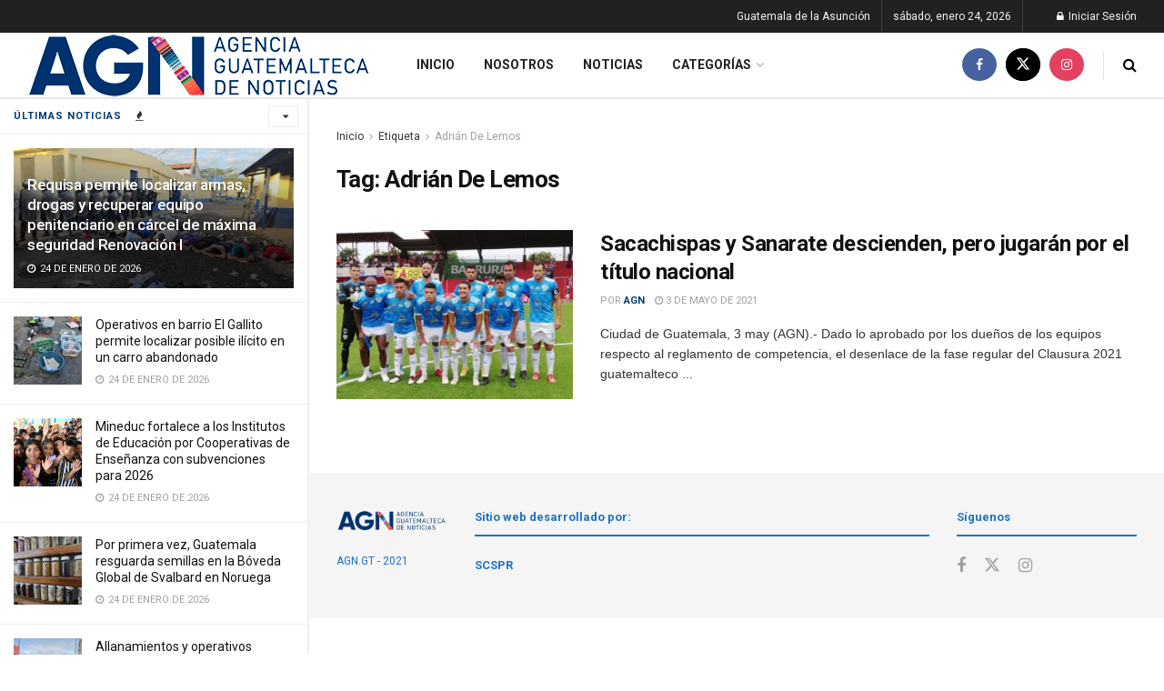

--- FILE ---
content_type: text/html; charset=UTF-8
request_url: https://agn.gt/tag/adrian-de-lemos/
body_size: 22680
content:
<!doctype html>
<!--[if lt IE 7]> <html class="no-js lt-ie9 lt-ie8 lt-ie7" dir="ltr" lang="es" prefix="og: https://ogp.me/ns#"> <![endif]-->
<!--[if IE 7]>    <html class="no-js lt-ie9 lt-ie8" dir="ltr" lang="es" prefix="og: https://ogp.me/ns#"> <![endif]-->
<!--[if IE 8]>    <html class="no-js lt-ie9" dir="ltr" lang="es" prefix="og: https://ogp.me/ns#"> <![endif]-->
<!--[if IE 9]>    <html class="no-js lt-ie10" dir="ltr" lang="es" prefix="og: https://ogp.me/ns#"> <![endif]-->
<!--[if gt IE 8]><!--> <html class="no-js" dir="ltr" lang="es" prefix="og: https://ogp.me/ns#"> <!--<![endif]-->
<head><script>(function(w,i,g){w[g]=w[g]||[];if(typeof w[g].push=='function')w[g].push(i)})
(window,'GTM-PN83RX3V','google_tags_first_party');</script><script>(function(w,d,s,l){w[l]=w[l]||[];(function(){w[l].push(arguments);})('set', 'developer_id.dYzg1YT', true);
		w[l].push({'gtm.start':new Date().getTime(),event:'gtm.js'});var f=d.getElementsByTagName(s)[0],
		j=d.createElement(s);j.async=true;j.src='/qwq5/';
		f.parentNode.insertBefore(j,f);
		})(window,document,'script','dataLayer');</script>
    
    <script>(function(w,d,s,l,i){w[l]=w[l]||[];w[l].push({'gtm.start':
new Date().getTime(),event:'gtm.js'});var f=d.getElementsByTagName(s)[0],
j=d.createElement(s),dl=l!='dataLayer'?'&l='+l:'';j.async=true;j.src=
'https://www.googletagmanager.com/gtm.js?id='+i+dl;f.parentNode.insertBefore(j,f);
})(window,document,'script','dataLayer','GTM-PN83RX3V');</script>
    
    <meta http-equiv="Content-Type" content="text/html; charset=UTF-8"/>
    <meta name='viewport' content='width=device-width, initial-scale=1, user-scalable=yes'/>
    <link rel="profile" href="https://gmpg.org/xfn/11" />
    <link rel="pingback" href="https://agn.gt/xmlrpc.php"/>
    
		
		<meta name="robots" content="max-image-preview:large"/>
		<link rel="canonical" href="https://agn.gt/tag/adrian-de-lemos/"/>
		<meta name="generator" content="All in One SEO (AIOSEO) 4.6.2"/>
		<script type="application/ld+json" class="aioseo-schema">{"@context":"https:\/\/schema.org","@graph":[{"@type":"BreadcrumbList","@id":"https:\/\/agn.gt\/tag\/adrian-de-lemos\/#breadcrumblist","itemListElement":[{"@type":"ListItem","@id":"https:\/\/agn.gt\/#listItem","position":1,"name":"Home","item":"https:\/\/agn.gt\/","nextItem":"https:\/\/agn.gt\/tag\/adrian-de-lemos\/#listItem"},{"@type":"ListItem","@id":"https:\/\/agn.gt\/tag\/adrian-de-lemos\/#listItem","position":2,"name":"Adri\u00e1n De Lemos","previousItem":"https:\/\/agn.gt\/#listItem"}]},{"@type":"CollectionPage","@id":"https:\/\/agn.gt\/tag\/adrian-de-lemos\/#collectionpage","url":"https:\/\/agn.gt\/tag\/adrian-de-lemos\/","name":"Adri\u00e1n De Lemos - Agencia Guatemalteca de Noticias","inLanguage":"es-GT","isPartOf":{"@id":"https:\/\/agn.gt\/#website"},"breadcrumb":{"@id":"https:\/\/agn.gt\/tag\/adrian-de-lemos\/#breadcrumblist"}},{"@type":"Organization","@id":"https:\/\/agn.gt\/#organization","name":"Agencia Guatemalteca de Noticias","url":"https:\/\/agn.gt\/"},{"@type":"WebSite","@id":"https:\/\/agn.gt\/#website","url":"https:\/\/agn.gt\/","name":"Agencia Guatemalteca de Noticias","description":"AGN","inLanguage":"es-GT","publisher":{"@id":"https:\/\/agn.gt\/#organization"}}]}</script>
		

			<script>var jnews_ajax_url='/?ajax-request=jnews'</script>
			<script>;window.jnews=window.jnews||{},window.jnews.library=window.jnews.library||{},window.jnews.library=function(){"use strict";var e=this;e.win=window,e.doc=document,e.noop=function(){},e.globalBody=e.doc.getElementsByTagName("body")[0],e.globalBody=e.globalBody?e.globalBody:e.doc,e.win.jnewsDataStorage=e.win.jnewsDataStorage||{_storage:new WeakMap,put:function(e,t,n){this._storage.has(e)||this._storage.set(e,new Map),this._storage.get(e).set(t,n)},get:function(e,t){return this._storage.get(e).get(t)},has:function(e,t){return this._storage.has(e)&&this._storage.get(e).has(t)},remove:function(e,t){var n=this._storage.get(e).delete(t);return 0===!this._storage.get(e).size&&this._storage.delete(e),n}},e.windowWidth=function(){return e.win.innerWidth||e.docEl.clientWidth||e.globalBody.clientWidth},e.windowHeight=function(){return e.win.innerHeight||e.docEl.clientHeight||e.globalBody.clientHeight},e.requestAnimationFrame=e.win.requestAnimationFrame||e.win.webkitRequestAnimationFrame||e.win.mozRequestAnimationFrame||e.win.msRequestAnimationFrame||window.oRequestAnimationFrame||function(e){return setTimeout(e,1e3/60)},e.cancelAnimationFrame=e.win.cancelAnimationFrame||e.win.webkitCancelAnimationFrame||e.win.webkitCancelRequestAnimationFrame||e.win.mozCancelAnimationFrame||e.win.msCancelRequestAnimationFrame||e.win.oCancelRequestAnimationFrame||function(e){clearTimeout(e)},e.classListSupport="classList"in document.createElement("_"),e.hasClass=e.classListSupport?function(e,t){return e.classList.contains(t)}:function(e,t){return e.className.indexOf(t)>=0},e.addClass=e.classListSupport?function(t,n){e.hasClass(t,n)||t.classList.add(n)}:function(t,n){e.hasClass(t,n)||(t.className+=" "+n)},e.removeClass=e.classListSupport?function(t,n){e.hasClass(t,n)&&t.classList.remove(n)}:function(t,n){e.hasClass(t,n)&&(t.className=t.className.replace(n,""))},e.objKeys=function(e){var t=[];for(var n in e)Object.prototype.hasOwnProperty.call(e,n)&&t.push(n);return t},e.isObjectSame=function(e,t){var n=!0;return JSON.stringify(e)!==JSON.stringify(t)&&(n=!1),n},e.extend=function(){for(var e,t,n,o=arguments[0]||{},i=1,a=arguments.length;i<a;i++)if(null!==(e=arguments[i]))for(t in e)o!==(n=e[t])&&void 0!==n&&(o[t]=n);return o},e.dataStorage=e.win.jnewsDataStorage,e.isVisible=function(e){return 0!==e.offsetWidth&&0!==e.offsetHeight||e.getBoundingClientRect().length},e.getHeight=function(e){return e.offsetHeight||e.clientHeight||e.getBoundingClientRect().height},e.getWidth=function(e){return e.offsetWidth||e.clientWidth||e.getBoundingClientRect().width},e.supportsPassive=!1;try{var t=Object.defineProperty({},"passive",{get:function(){e.supportsPassive=!0}});"createEvent"in e.doc?e.win.addEventListener("test",null,t):"fireEvent"in e.doc&&e.win.attachEvent("test",null)}catch(e){}e.passiveOption=!!e.supportsPassive&&{passive:!0},e.setStorage=function(e,t){e="jnews-"+e;var n={expired:Math.floor(((new Date).getTime()+432e5)/1e3)};t=Object.assign(n,t);localStorage.setItem(e,JSON.stringify(t))},e.getStorage=function(e){e="jnews-"+e;var t=localStorage.getItem(e);return null!==t&&0<t.length?JSON.parse(localStorage.getItem(e)):{}},e.expiredStorage=function(){var t,n="jnews-";for(var o in localStorage)o.indexOf(n)>-1&&"undefined"!==(t=e.getStorage(o.replace(n,""))).expired&&t.expired<Math.floor((new Date).getTime()/1e3)&&localStorage.removeItem(o)},e.addEvents=function(t,n,o){for(var i in n){var a=["touchstart","touchmove"].indexOf(i)>=0&&!o&&e.passiveOption;"createEvent"in e.doc?t.addEventListener(i,n[i],a):"fireEvent"in e.doc&&t.attachEvent("on"+i,n[i])}},e.removeEvents=function(t,n){for(var o in n)"createEvent"in e.doc?t.removeEventListener(o,n[o]):"fireEvent"in e.doc&&t.detachEvent("on"+o,n[o])},e.triggerEvents=function(t,n,o){var i;o=o||{detail:null};return"createEvent"in e.doc?(!(i=e.doc.createEvent("CustomEvent")||new CustomEvent(n)).initCustomEvent||i.initCustomEvent(n,!0,!1,o),void t.dispatchEvent(i)):"fireEvent"in e.doc?((i=e.doc.createEventObject()).eventType=n,void t.fireEvent("on"+i.eventType,i)):void 0},e.getParents=function(t,n){void 0===n&&(n=e.doc);for(var o=[],i=t.parentNode,a=!1;!a;)if(i){var r=i;r.querySelectorAll(n).length?a=!0:(o.push(r),i=r.parentNode)}else o=[],a=!0;return o},e.forEach=function(e,t,n){for(var o=0,i=e.length;o<i;o++)t.call(n,e[o],o)},e.getText=function(e){return e.innerText||e.textContent},e.setText=function(e,t){var n="object"==typeof t?t.innerText||t.textContent:t;e.innerText&&(e.innerText=n),e.textContent&&(e.textContent=n)},e.httpBuildQuery=function(t){return e.objKeys(t).reduce(function t(n){var o=arguments.length>1&&void 0!==arguments[1]?arguments[1]:null;return function(i,a){var r=n[a];a=encodeURIComponent(a);var s=o?"".concat(o,"[").concat(a,"]"):a;return null==r||"function"==typeof r?(i.push("".concat(s,"=")),i):["number","boolean","string"].includes(typeof r)?(i.push("".concat(s,"=").concat(encodeURIComponent(r))),i):(i.push(e.objKeys(r).reduce(t(r,s),[]).join("&")),i)}}(t),[]).join("&")},e.get=function(t,n,o,i){return o="function"==typeof o?o:e.noop,e.ajax("GET",t,n,o,i)},e.post=function(t,n,o,i){return o="function"==typeof o?o:e.noop,e.ajax("POST",t,n,o,i)},e.ajax=function(t,n,o,i,a){var r=new XMLHttpRequest,s=n,c=e.httpBuildQuery(o);if(t=-1!=["GET","POST"].indexOf(t)?t:"GET",r.open(t,s+("GET"==t?"?"+c:""),!0),"POST"==t&&r.setRequestHeader("Content-type","application/x-www-form-urlencoded"),r.setRequestHeader("X-Requested-With","XMLHttpRequest"),r.onreadystatechange=function(){4===r.readyState&&200<=r.status&&300>r.status&&"function"==typeof i&&i.call(void 0,r.response)},void 0!==a&&!a){return{xhr:r,send:function(){r.send("POST"==t?c:null)}}}return r.send("POST"==t?c:null),{xhr:r}},e.scrollTo=function(t,n,o){function i(e,t,n){this.start=this.position(),this.change=e-this.start,this.currentTime=0,this.increment=20,this.duration=void 0===n?500:n,this.callback=t,this.finish=!1,this.animateScroll()}return Math.easeInOutQuad=function(e,t,n,o){return(e/=o/2)<1?n/2*e*e+t:-n/2*(--e*(e-2)-1)+t},i.prototype.stop=function(){this.finish=!0},i.prototype.move=function(t){e.doc.documentElement.scrollTop=t,e.globalBody.parentNode.scrollTop=t,e.globalBody.scrollTop=t},i.prototype.position=function(){return e.doc.documentElement.scrollTop||e.globalBody.parentNode.scrollTop||e.globalBody.scrollTop},i.prototype.animateScroll=function(){this.currentTime+=this.increment;var t=Math.easeInOutQuad(this.currentTime,this.start,this.change,this.duration);this.move(t),this.currentTime<this.duration&&!this.finish?e.requestAnimationFrame.call(e.win,this.animateScroll.bind(this)):this.callback&&"function"==typeof this.callback&&this.callback()},new i(t,n,o)},e.unwrap=function(t){var n,o=t;e.forEach(t,(function(e,t){n?n+=e:n=e})),o.replaceWith(n)},e.performance={start:function(e){performance.mark(e+"Start")},stop:function(e){performance.mark(e+"End"),performance.measure(e,e+"Start",e+"End")}},e.fps=function(){var t=0,n=0,o=0;!function(){var i=t=0,a=0,r=0,s=document.getElementById("fpsTable"),c=function(t){void 0===document.getElementsByTagName("body")[0]?e.requestAnimationFrame.call(e.win,(function(){c(t)})):document.getElementsByTagName("body")[0].appendChild(t)};null===s&&((s=document.createElement("div")).style.position="fixed",s.style.top="120px",s.style.left="10px",s.style.width="100px",s.style.height="20px",s.style.border="1px solid black",s.style.fontSize="11px",s.style.zIndex="100000",s.style.backgroundColor="white",s.id="fpsTable",c(s));var l=function(){o++,n=Date.now(),(a=(o/(r=(n-t)/1e3)).toPrecision(2))!=i&&(i=a,s.innerHTML=i+"fps"),1<r&&(t=n,o=0),e.requestAnimationFrame.call(e.win,l)};l()}()},e.instr=function(e,t){for(var n=0;n<t.length;n++)if(-1!==e.toLowerCase().indexOf(t[n].toLowerCase()))return!0},e.winLoad=function(t,n){function o(o){if("complete"===e.doc.readyState||"interactive"===e.doc.readyState)return!o||n?setTimeout(t,n||1):t(o),1}o()||e.addEvents(e.win,{load:o})},e.docReady=function(t,n){function o(o){if("complete"===e.doc.readyState||"interactive"===e.doc.readyState)return!o||n?setTimeout(t,n||1):t(o),1}o()||e.addEvents(e.doc,{DOMContentLoaded:o})},e.fireOnce=function(){e.docReady((function(){e.assets=e.assets||[],e.assets.length&&(e.boot(),e.load_assets())}),50)},e.boot=function(){e.length&&e.doc.querySelectorAll("style[media]").forEach((function(e){"not all"==e.getAttribute("media")&&e.removeAttribute("media")}))},e.create_js=function(t,n){var o=e.doc.createElement("script");switch(o.setAttribute("src",t),n){case"defer":o.setAttribute("defer",!0);break;case"async":o.setAttribute("async",!0);break;case"deferasync":o.setAttribute("defer",!0),o.setAttribute("async",!0)}e.globalBody.appendChild(o)},e.load_assets=function(){"object"==typeof e.assets&&e.forEach(e.assets.slice(0),(function(t,n){var o="";t.defer&&(o+="defer"),t.async&&(o+="async"),e.create_js(t.url,o);var i=e.assets.indexOf(t);i>-1&&e.assets.splice(i,1)})),e.assets=jnewsoption.au_scripts=window.jnewsads=[]},e.setCookie=function(e,t,n){var o="";if(n){var i=new Date;i.setTime(i.getTime()+24*n*60*60*1e3),o="; expires="+i.toUTCString()}document.cookie=e+"="+(t||"")+o+"; path=/"},e.getCookie=function(e){for(var t=e+"=",n=document.cookie.split(";"),o=0;o<n.length;o++){for(var i=n[o];" "==i.charAt(0);)i=i.substring(1,i.length);if(0==i.indexOf(t))return i.substring(t.length,i.length)}return null},e.eraseCookie=function(e){document.cookie=e+"=; Path=/; Expires=Thu, 01 Jan 1970 00:00:01 GMT;"},e.docReady((function(){e.globalBody=e.globalBody==e.doc?e.doc.getElementsByTagName("body")[0]:e.globalBody,e.globalBody=e.globalBody?e.globalBody:e.doc})),e.winLoad((function(){e.winLoad((function(){var t=!1;if(void 0!==window.jnewsadmin)if(void 0!==window.file_version_checker){var n=e.objKeys(window.file_version_checker);n.length?n.forEach((function(e){t||"10.0.4"===window.file_version_checker[e]||(t=!0)})):t=!0}else t=!0;t&&(window.jnewsHelper.getMessage(),window.jnewsHelper.getNotice())}),2500)}))},window.jnews.library=new window.jnews.library;</script><script type="module">;
let t,e;const n=new Set,o=document.createElement("link"),i=o.relList&&o.relList.supports&&o.relList.supports("prefetch")&&window.IntersectionObserver&&"isIntersecting"in IntersectionObserverEntry.prototype,s="instantAllowQueryString"in document.body.dataset,a="instantAllowExternalLinks"in document.body.dataset,r="instantWhitelist"in document.body.dataset,c="instantMousedownShortcut"in document.body.dataset,d=1111;let l=65,u=!1,f=!1,m=!1;if("instantIntensity"in document.body.dataset){const t=document.body.dataset.instantIntensity;if("mousedown"==t.substr(0,9))u=!0,"mousedown-only"==t&&(f=!0);else if("viewport"==t.substr(0,8))navigator.connection&&(navigator.connection.saveData||navigator.connection.effectiveType&&navigator.connection.effectiveType.includes("2g"))||("viewport"==t?document.documentElement.clientWidth*document.documentElement.clientHeight<45e4&&(m=!0):"viewport-all"==t&&(m=!0));else{const e=parseInt(t);isNaN(e)||(l=e)}}if(i){const n={capture:!0,passive:!0};if(f||document.addEventListener("touchstart",(function(t){e=performance.now();const n=t.target.closest("a");h(n)&&v(n.href)}),n),u?c||document.addEventListener("mousedown",(function(t){const e=t.target.closest("a");h(e)&&v(e.href)}),n):document.addEventListener("mouseover",(function(n){if(performance.now()-e<d)return;if(!("closest"in n.target))return;const o=n.target.closest("a");h(o)&&(o.addEventListener("mouseout",p,{passive:!0}),t=setTimeout((()=>{v(o.href),t=void 0}),l))}),n),c&&document.addEventListener("mousedown",(function(t){if(performance.now()-e<d)return;const n=t.target.closest("a");if(t.which>1||t.metaKey||t.ctrlKey)return;if(!n)return;n.addEventListener("click",(function(t){1337!=t.detail&&t.preventDefault()}),{capture:!0,passive:!1,once:!0});const o=new MouseEvent("click",{view:window,bubbles:!0,cancelable:!1,detail:1337});n.dispatchEvent(o)}),n),m){let t;(t=window.requestIdleCallback?t=>{requestIdleCallback(t,{timeout:1500})}:t=>{t()})((()=>{const t=new IntersectionObserver((e=>{e.forEach((e=>{if(e.isIntersecting){const n=e.target;t.unobserve(n),v(n.href)}}))}));document.querySelectorAll("a").forEach((e=>{h(e)&&t.observe(e)}))}))}}function p(e){e.relatedTarget&&e.target.closest("a")==e.relatedTarget.closest("a")||t&&(clearTimeout(t),t=void 0)}function h(t){if(t&&t.href&&(!r||"instant"in t.dataset)&&(a||t.origin==location.origin||"instant"in t.dataset)&&["http:","https:"].includes(t.protocol)&&("http:"!=t.protocol||"https:"!=location.protocol)&&(s||!t.search||"instant"in t.dataset)&&!(t.hash&&t.pathname+t.search==location.pathname+location.search||"noInstant"in t.dataset))return!0}function v(t){if(n.has(t))return;const e=document.createElement("link");e.rel="prefetch",e.href=t,document.head.appendChild(e),n.add(t)}</script>
	
	<title>Adrián De Lemos - Agencia Guatemalteca de Noticias</title>
	<link rel="canonical" href="https://agn.gt/tag/adrian-de-lemos/"/>
	<meta property="og:locale" content="es_ES"/>
	<meta property="og:type" content="article"/>
	<meta property="og:title" content="Adrián De Lemos Archives - Agencia Guatemalteca de Noticias"/>
	<meta property="og:url" content="https://agn.gt/tag/adrian-de-lemos/"/>
	<meta property="og:site_name" content="Agencia Guatemalteca de Noticias"/>
	<meta name="twitter:card" content="summary_large_image"/>
	<meta name="twitter:site" content="@AGN_noticias"/>
	<script type="application/ld+json" class="yoast-schema-graph">{"@context":"https://schema.org","@graph":[{"@type":"CollectionPage","@id":"https://agn.gt/tag/adrian-de-lemos/","url":"https://agn.gt/tag/adrian-de-lemos/","name":"Adrián De Lemos Archives - Agencia Guatemalteca de Noticias","isPartOf":{"@id":"https://agn.gt/#website"},"primaryImageOfPage":{"@id":"https://agn.gt/tag/adrian-de-lemos/#primaryimage"},"image":{"@id":"https://agn.gt/tag/adrian-de-lemos/#primaryimage"},"thumbnailUrl":"https://agn.gt/wp-content/uploads/2021/05/clausura-2021.liga-nacional-sanarate.jpg","breadcrumb":{"@id":"https://agn.gt/tag/adrian-de-lemos/#breadcrumb"},"inLanguage":"es"},{"@type":"ImageObject","inLanguage":"es","@id":"https://agn.gt/tag/adrian-de-lemos/#primaryimage","url":"https://agn.gt/wp-content/uploads/2021/05/clausura-2021.liga-nacional-sanarate.jpg","contentUrl":"https://agn.gt/wp-content/uploads/2021/05/clausura-2021.liga-nacional-sanarate.jpg","width":1272,"height":597},{"@type":"BreadcrumbList","@id":"https://agn.gt/tag/adrian-de-lemos/#breadcrumb","itemListElement":[{"@type":"ListItem","position":1,"name":"Home","item":"https://agn.gt/"},{"@type":"ListItem","position":2,"name":"Adrián De Lemos"}]},{"@type":"WebSite","@id":"https://agn.gt/#website","url":"https://agn.gt/","name":"Agencia Guatemalteca de Noticias","description":"AGN","publisher":{"@id":"https://agn.gt/#organization"},"potentialAction":[{"@type":"SearchAction","target":{"@type":"EntryPoint","urlTemplate":"https://agn.gt/?s={search_term_string}"},"query-input":{"@type":"PropertyValueSpecification","valueRequired":true,"valueName":"search_term_string"}}],"inLanguage":"es"},{"@type":"Organization","@id":"https://agn.gt/#organization","name":"Agencia Guatemalteca de Noticias","url":"https://agn.gt/","logo":{"@type":"ImageObject","inLanguage":"es","@id":"https://agn.gt/#/schema/logo/image/","url":"https://agn.gt/wp-content/uploads/2020/08/Nuevo-Logo-de-AGN.png","contentUrl":"https://agn.gt/wp-content/uploads/2020/08/Nuevo-Logo-de-AGN.png","width":838,"height":180,"caption":"Agencia Guatemalteca de Noticias"},"image":{"@id":"https://agn.gt/#/schema/logo/image/"},"sameAs":["https://www.facebook.com/AgenciaGuatemaltecadeNoticias","https://x.com/AGN_noticias","https://www.instagram.com/AGN_noticias/"]}]}</script>
	


<link rel='dns-prefetch' href='//www.googletagmanager.com'/>
<link rel='dns-prefetch' href='//fonts.googleapis.com'/>
<link rel='preconnect' href='https://fonts.gstatic.com'/>

<link rel="stylesheet" type="text/css" href="//agn.gt/wp-content/cache/wpfc-minified/f3fl3gc7/hc7b.css" media="all"/>
<style id='classic-theme-styles-inline-css'>.wp-block-button__link{color:#fff;background-color:#32373c;border-radius:9999px;box-shadow:none;text-decoration:none;padding:calc(.667em + 2px) calc(1.333em + 2px);font-size:1.125em}.wp-block-file__button{background:#32373c;color:#fff;text-decoration:none}</style>
<style id='global-styles-inline-css'>body{--wp--preset--color--black:#000000;--wp--preset--color--cyan-bluish-gray:#abb8c3;--wp--preset--color--white:#ffffff;--wp--preset--color--pale-pink:#f78da7;--wp--preset--color--vivid-red:#cf2e2e;--wp--preset--color--luminous-vivid-orange:#ff6900;--wp--preset--color--luminous-vivid-amber:#fcb900;--wp--preset--color--light-green-cyan:#7bdcb5;--wp--preset--color--vivid-green-cyan:#00d084;--wp--preset--color--pale-cyan-blue:#8ed1fc;--wp--preset--color--vivid-cyan-blue:#0693e3;--wp--preset--color--vivid-purple:#9b51e0;--wp--preset--gradient--vivid-cyan-blue-to-vivid-purple:linear-gradient(135deg,rgba(6,147,227,1) 0%,rgb(155,81,224) 100%);--wp--preset--gradient--light-green-cyan-to-vivid-green-cyan:linear-gradient(135deg,rgb(122,220,180) 0%,rgb(0,208,130) 100%);--wp--preset--gradient--luminous-vivid-amber-to-luminous-vivid-orange:linear-gradient(135deg,rgba(252,185,0,1) 0%,rgba(255,105,0,1) 100%);--wp--preset--gradient--luminous-vivid-orange-to-vivid-red:linear-gradient(135deg,rgba(255,105,0,1) 0%,rgb(207,46,46) 100%);--wp--preset--gradient--very-light-gray-to-cyan-bluish-gray:linear-gradient(135deg,rgb(238,238,238) 0%,rgb(169,184,195) 100%);--wp--preset--gradient--cool-to-warm-spectrum:linear-gradient(135deg,rgb(74,234,220) 0%,rgb(151,120,209) 20%,rgb(207,42,186) 40%,rgb(238,44,130) 60%,rgb(251,105,98) 80%,rgb(254,248,76) 100%);--wp--preset--gradient--blush-light-purple:linear-gradient(135deg,rgb(255,206,236) 0%,rgb(152,150,240) 100%);--wp--preset--gradient--blush-bordeaux:linear-gradient(135deg,rgb(254,205,165) 0%,rgb(254,45,45) 50%,rgb(107,0,62) 100%);--wp--preset--gradient--luminous-dusk:linear-gradient(135deg,rgb(255,203,112) 0%,rgb(199,81,192) 50%,rgb(65,88,208) 100%);--wp--preset--gradient--pale-ocean:linear-gradient(135deg,rgb(255,245,203) 0%,rgb(182,227,212) 50%,rgb(51,167,181) 100%);--wp--preset--gradient--electric-grass:linear-gradient(135deg,rgb(202,248,128) 0%,rgb(113,206,126) 100%);--wp--preset--gradient--midnight:linear-gradient(135deg,rgb(2,3,129) 0%,rgb(40,116,252) 100%);--wp--preset--font-size--small:13px;--wp--preset--font-size--medium:20px;--wp--preset--font-size--large:36px;--wp--preset--font-size--x-large:42px;--wp--preset--spacing--20:0.44rem;--wp--preset--spacing--30:0.67rem;--wp--preset--spacing--40:1rem;--wp--preset--spacing--50:1.5rem;--wp--preset--spacing--60:2.25rem;--wp--preset--spacing--70:3.38rem;--wp--preset--spacing--80:5.06rem;--wp--preset--shadow--natural:6px 6px 9px rgba(0, 0, 0, 0.2);--wp--preset--shadow--deep:12px 12px 50px rgba(0, 0, 0, 0.4);--wp--preset--shadow--sharp:6px 6px 0px rgba(0, 0, 0, 0.2);--wp--preset--shadow--outlined:6px 6px 0px -3px rgba(255, 255, 255, 1), 6px 6px rgba(0, 0, 0, 1);--wp--preset--shadow--crisp:6px 6px 0px rgba(0, 0, 0, 1);}:where(.is-layout-flex){gap:0.5em;}:where(.is-layout-grid){gap:0.5em;}body .is-layout-flex{display:flex;}body .is-layout-flex{flex-wrap:wrap;align-items:center;}body .is-layout-flex > *{margin:0;}body .is-layout-grid{display:grid;}body .is-layout-grid > *{margin:0;}:where(.wp-block-columns.is-layout-flex){gap:2em;}:where(.wp-block-columns.is-layout-grid){gap:2em;}:where(.wp-block-post-template.is-layout-flex){gap:1.25em;}:where(.wp-block-post-template.is-layout-grid){gap:1.25em;}.has-black-color{color:var(--wp--preset--color--black) !important;}.has-cyan-bluish-gray-color{color:var(--wp--preset--color--cyan-bluish-gray) !important;}.has-white-color{color:var(--wp--preset--color--white) !important;}.has-pale-pink-color{color:var(--wp--preset--color--pale-pink) !important;}.has-vivid-red-color{color:var(--wp--preset--color--vivid-red) !important;}.has-luminous-vivid-orange-color{color:var(--wp--preset--color--luminous-vivid-orange) !important;}.has-luminous-vivid-amber-color{color:var(--wp--preset--color--luminous-vivid-amber) !important;}.has-light-green-cyan-color{color:var(--wp--preset--color--light-green-cyan) !important;}.has-vivid-green-cyan-color{color:var(--wp--preset--color--vivid-green-cyan) !important;}.has-pale-cyan-blue-color{color:var(--wp--preset--color--pale-cyan-blue) !important;}.has-vivid-cyan-blue-color{color:var(--wp--preset--color--vivid-cyan-blue) !important;}.has-vivid-purple-color{color:var(--wp--preset--color--vivid-purple) !important;}.has-black-background-color{background-color:var(--wp--preset--color--black) !important;}.has-cyan-bluish-gray-background-color{background-color:var(--wp--preset--color--cyan-bluish-gray) !important;}.has-white-background-color{background-color:var(--wp--preset--color--white) !important;}.has-pale-pink-background-color{background-color:var(--wp--preset--color--pale-pink) !important;}.has-vivid-red-background-color{background-color:var(--wp--preset--color--vivid-red) !important;}.has-luminous-vivid-orange-background-color{background-color:var(--wp--preset--color--luminous-vivid-orange) !important;}.has-luminous-vivid-amber-background-color{background-color:var(--wp--preset--color--luminous-vivid-amber) !important;}.has-light-green-cyan-background-color{background-color:var(--wp--preset--color--light-green-cyan) !important;}.has-vivid-green-cyan-background-color{background-color:var(--wp--preset--color--vivid-green-cyan) !important;}.has-pale-cyan-blue-background-color{background-color:var(--wp--preset--color--pale-cyan-blue) !important;}.has-vivid-cyan-blue-background-color{background-color:var(--wp--preset--color--vivid-cyan-blue) !important;}.has-vivid-purple-background-color{background-color:var(--wp--preset--color--vivid-purple) !important;}.has-black-border-color{border-color:var(--wp--preset--color--black) !important;}.has-cyan-bluish-gray-border-color{border-color:var(--wp--preset--color--cyan-bluish-gray) !important;}.has-white-border-color{border-color:var(--wp--preset--color--white) !important;}.has-pale-pink-border-color{border-color:var(--wp--preset--color--pale-pink) !important;}.has-vivid-red-border-color{border-color:var(--wp--preset--color--vivid-red) !important;}.has-luminous-vivid-orange-border-color{border-color:var(--wp--preset--color--luminous-vivid-orange) !important;}.has-luminous-vivid-amber-border-color{border-color:var(--wp--preset--color--luminous-vivid-amber) !important;}.has-light-green-cyan-border-color{border-color:var(--wp--preset--color--light-green-cyan) !important;}.has-vivid-green-cyan-border-color{border-color:var(--wp--preset--color--vivid-green-cyan) !important;}.has-pale-cyan-blue-border-color{border-color:var(--wp--preset--color--pale-cyan-blue) !important;}.has-vivid-cyan-blue-border-color{border-color:var(--wp--preset--color--vivid-cyan-blue) !important;}.has-vivid-purple-border-color{border-color:var(--wp--preset--color--vivid-purple) !important;}.has-vivid-cyan-blue-to-vivid-purple-gradient-background{background:var(--wp--preset--gradient--vivid-cyan-blue-to-vivid-purple) !important;}.has-light-green-cyan-to-vivid-green-cyan-gradient-background{background:var(--wp--preset--gradient--light-green-cyan-to-vivid-green-cyan) !important;}.has-luminous-vivid-amber-to-luminous-vivid-orange-gradient-background{background:var(--wp--preset--gradient--luminous-vivid-amber-to-luminous-vivid-orange) !important;}.has-luminous-vivid-orange-to-vivid-red-gradient-background{background:var(--wp--preset--gradient--luminous-vivid-orange-to-vivid-red) !important;}.has-very-light-gray-to-cyan-bluish-gray-gradient-background{background:var(--wp--preset--gradient--very-light-gray-to-cyan-bluish-gray) !important;}.has-cool-to-warm-spectrum-gradient-background{background:var(--wp--preset--gradient--cool-to-warm-spectrum) !important;}.has-blush-light-purple-gradient-background{background:var(--wp--preset--gradient--blush-light-purple) !important;}.has-blush-bordeaux-gradient-background{background:var(--wp--preset--gradient--blush-bordeaux) !important;}.has-luminous-dusk-gradient-background{background:var(--wp--preset--gradient--luminous-dusk) !important;}.has-pale-ocean-gradient-background{background:var(--wp--preset--gradient--pale-ocean) !important;}.has-electric-grass-gradient-background{background:var(--wp--preset--gradient--electric-grass) !important;}.has-midnight-gradient-background{background:var(--wp--preset--gradient--midnight) !important;}.has-small-font-size{font-size:var(--wp--preset--font-size--small) !important;}.has-medium-font-size{font-size:var(--wp--preset--font-size--medium) !important;}.has-large-font-size{font-size:var(--wp--preset--font-size--large) !important;}.has-x-large-font-size{font-size:var(--wp--preset--font-size--x-large) !important;}
.wp-block-navigation a:where(:not(.wp-element-button)){color:inherit;}:where(.wp-block-post-template.is-layout-flex){gap:1.25em;}:where(.wp-block-post-template.is-layout-grid){gap:1.25em;}:where(.wp-block-columns.is-layout-flex){gap:2em;}:where(.wp-block-columns.is-layout-grid){gap:2em;}
.wp-block-pullquote{font-size:1.5em;line-height:1.6;}</style>


<link rel="stylesheet" type="text/css" href="//agn.gt/wp-content/cache/wpfc-minified/feikgpbl/hc7d.css" media="all"/>
<link rel='stylesheet' id='jeg_customizer_font-css' href='//fonts.googleapis.com/css?family=Roboto%3Aregular%2C500%2C700%2C700%2C500&#038;display=swap&#038;ver=1.3.0' type='text/css' media='all'/>






<link rel="stylesheet" type="text/css" href="//agn.gt/wp-content/cache/wpfc-minified/8k5low7b/hc7b.css" media="all"/>
<script src='//agn.gt/wp-content/cache/wpfc-minified/f2fhgft5/hc7r.js'></script>





<script src="https://www.googletagmanager.com/gtag/js?id=GT-NSLWJ5T" id="google_gtagjs-js" async></script>
<script id="google_gtagjs-js-after">window.dataLayer=window.dataLayer||[];function gtag(){dataLayer.push(arguments);}
gtag("set","linker",{"domains":["agn.gt"]});
gtag("js", new Date());
gtag("set", "developer_id.dZTNiMT", true);
gtag("config", "GT-NSLWJ5T");</script>
<link rel="https://api.w.org/" href="https://agn.gt/wp-json/"/><link rel="alternate" type="application/json" href="https://agn.gt/wp-json/wp/v2/tags/3966"/><link rel="EditURI" type="application/rsd+xml" title="RSD" href="https://agn.gt/xmlrpc.php?rsd"/>
<meta name="generator" content="WordPress 6.5.7"/>
<style>.ae_data .elementor-editor-element-setting{display:none !important;}</style>			<script>YCD_VERSION_PRO=1.86;</script>
		<meta name="generator" content="Site Kit by Google 1.170.0"/><meta name="generator" content="Elementor 3.29.2; features: additional_custom_breakpoints, e_local_google_fonts; settings: css_print_method-internal, google_font-enabled, font_display-auto">
			<style>.e-con.e-parent:nth-of-type(n+4):not(.e-lazyloaded):not(.e-no-lazyload),
				.e-con.e-parent:nth-of-type(n+4):not(.e-lazyloaded):not(.e-no-lazyload) *{background-image:none !important;}
		@media screen and (max-height: 1024px) {
					.e-con.e-parent:nth-of-type(n+3):not(.e-lazyloaded):not(.e-no-lazyload),
					.e-con.e-parent:nth-of-type(n+3):not(.e-lazyloaded):not(.e-no-lazyload) *{background-image:none !important;}
		}
				@media screen and (max-height: 640px) {
					.e-con.e-parent:nth-of-type(n+2):not(.e-lazyloaded):not(.e-no-lazyload),
					.e-con.e-parent:nth-of-type(n+2):not(.e-lazyloaded):not(.e-no-lazyload) *{background-image:none !important;}
		}</style>
			<meta name="generator" content="Powered by Slider Revolution 6.6.12 - responsive, Mobile-Friendly Slider Plugin for WordPress with comfortable drag and drop interface."/>
<link rel="icon" href="https://agn.gt/wp-content/uploads/2020/08/cropped-G-32x32.png" sizes="32x32"/>
<link rel="icon" href="https://agn.gt/wp-content/uploads/2020/08/cropped-G-192x192.png" sizes="192x192"/>
<link rel="apple-touch-icon" href="https://agn.gt/wp-content/uploads/2020/08/cropped-G-180x180.png"/>
<meta name="msapplication-TileImage" content="https://agn.gt/wp-content/uploads/2020/08/cropped-G-270x270.png"/>
<style id="jeg_dynamic_css" data-type="jeg_custom-css">body{--j-body-color:#323232;--j-accent-color:#003971;--j-alt-color:#003971;--j-heading-color:#111111;}
body,.newsfeed_carousel.owl-carousel .owl-nav div,.jeg_filter_button,.owl-carousel .owl-nav div,.jeg_readmore,.jeg_hero_style_7 .jeg_post_meta a,.widget_calendar thead th,.widget_calendar tfoot a,.jeg_socialcounter a,.entry-header .jeg_meta_like a,.entry-header .jeg_meta_comment a,.entry-content tbody tr:hover,.entry-content th,.jeg_splitpost_nav li:hover a,#breadcrumbs a,.jeg_author_socials a:hover,.jeg_footer_content a,.jeg_footer_bottom a,.jeg_cartcontent,.woocommerce .woocommerce-breadcrumb a{color:#323232;}
a,.jeg_menu_style_5 > li > a:hover,.jeg_menu_style_5 > li.sfHover > a,.jeg_menu_style_5 > li.current-menu-item > a,.jeg_menu_style_5 > li.current-menu-ancestor > a,.jeg_navbar .jeg_menu:not(.jeg_main_menu) > li > a:hover,.jeg_midbar .jeg_menu:not(.jeg_main_menu) > li > a:hover,.jeg_side_tabs li.active,.jeg_block_heading_5 strong,.jeg_block_heading_6 strong,.jeg_block_heading_7 strong,.jeg_block_heading_8 strong,.jeg_subcat_list li a:hover,.jeg_subcat_list li button:hover,.jeg_pl_lg_7 .jeg_thumb .jeg_post_category a,.jeg_pl_xs_2:before,.jeg_pl_xs_4 .jeg_postblock_content:before,.jeg_postblock .jeg_post_title a:hover,.jeg_hero_style_6 .jeg_post_title a:hover,.jeg_sidefeed .jeg_pl_xs_3 .jeg_post_title a:hover,.widget_jnews_popular .jeg_post_title a:hover,.jeg_meta_author a,.widget_archive li a:hover,.widget_pages li a:hover,.widget_meta li a:hover,.widget_recent_entries li a:hover,.widget_rss li a:hover,.widget_rss cite,.widget_categories li a:hover,.widget_categories li.current-cat > a,#breadcrumbs a:hover,.jeg_share_count .counts,.commentlist .bypostauthor > .comment-body > .comment-author > .fn,span.required,.jeg_review_title,.bestprice .price,.authorlink a:hover,.jeg_vertical_playlist .jeg_video_playlist_play_icon,.jeg_vertical_playlist .jeg_video_playlist_item.active .jeg_video_playlist_thumbnail:before,.jeg_horizontal_playlist .jeg_video_playlist_play,.woocommerce li.product .pricegroup .button,.widget_display_forums li a:hover,.widget_display_topics li:before,.widget_display_replies li:before,.widget_display_views li:before,.bbp-breadcrumb a:hover,.jeg_mobile_menu li.sfHover > a,.jeg_mobile_menu li a:hover,.split-template-6 .pagenum, .jeg_mobile_menu_style_5 > li > a:hover, .jeg_mobile_menu_style_5 > li.sfHover > a, .jeg_mobile_menu_style_5 > li.current-menu-item > a, .jeg_mobile_menu_style_5 > li.current-menu-ancestor > a{color:#003971;}
.jeg_menu_style_1 > li > a:before,.jeg_menu_style_2 > li > a:before,.jeg_menu_style_3 > li > a:before,.jeg_side_toggle,.jeg_slide_caption .jeg_post_category a,.jeg_slider_type_1 .owl-nav .owl-next,.jeg_block_heading_1 .jeg_block_title span,.jeg_block_heading_2 .jeg_block_title span,.jeg_block_heading_3,.jeg_block_heading_4 .jeg_block_title span,.jeg_block_heading_6:after,.jeg_pl_lg_box .jeg_post_category a,.jeg_pl_md_box .jeg_post_category a,.jeg_readmore:hover,.jeg_thumb .jeg_post_category a,.jeg_block_loadmore a:hover, .jeg_postblock.alt .jeg_block_loadmore a:hover,.jeg_block_loadmore a.active,.jeg_postblock_carousel_2 .jeg_post_category a,.jeg_heroblock .jeg_post_category a,.jeg_pagenav_1 .page_number.active,.jeg_pagenav_1 .page_number.active:hover,input[type="submit"],.btn,.button,.widget_tag_cloud a:hover,.popularpost_item:hover .jeg_post_title a:before,.jeg_splitpost_4 .page_nav,.jeg_splitpost_5 .page_nav,.jeg_post_via a:hover,.jeg_post_source a:hover,.jeg_post_tags a:hover,.comment-reply-title small a:before,.comment-reply-title small a:after,.jeg_storelist .productlink,.authorlink li.active a:before,.jeg_footer.dark .socials_widget:not(.nobg) a:hover .fa,div.jeg_breakingnews_title,.jeg_overlay_slider_bottom.owl-carousel .owl-nav div,.jeg_overlay_slider_bottom.owl-carousel .owl-nav div:hover,.jeg_vertical_playlist .jeg_video_playlist_current,.woocommerce span.onsale,.woocommerce #respond input#submit:hover,.woocommerce a.button:hover,.woocommerce button.button:hover,.woocommerce input.button:hover,.woocommerce #respond input#submit.alt,.woocommerce a.button.alt,.woocommerce button.button.alt,.woocommerce input.button.alt,.jeg_popup_post .caption,.jeg_footer.dark input[type="submit"],.jeg_footer.dark .btn,.jeg_footer.dark .button,.footer_widget.widget_tag_cloud a:hover, .jeg_inner_content .content-inner .jeg_post_category a:hover, #buddypress .standard-form button, #buddypress a.button, #buddypress input[type="submit"], #buddypress input[type="button"], #buddypress input[type="reset"], #buddypress ul.button-nav li a, #buddypress .generic-button a, #buddypress .generic-button button, #buddypress .comment-reply-link, #buddypress a.bp-title-button, #buddypress.buddypress-wrap .members-list li .user-update .activity-read-more a, div#buddypress .standard-form button:hover,div#buddypress a.button:hover,div#buddypress input[type="submit"]:hover,div#buddypress input[type="button"]:hover,div#buddypress input[type="reset"]:hover,div#buddypress ul.button-nav li a:hover,div#buddypress .generic-button a:hover,div#buddypress .generic-button button:hover,div#buddypress .comment-reply-link:hover,div#buddypress a.bp-title-button:hover,div#buddypress.buddypress-wrap .members-list li .user-update .activity-read-more a:hover, #buddypress #item-nav .item-list-tabs ul li a:before, .jeg_inner_content .jeg_meta_container .follow-wrapper a{background-color:#003971;}
.jeg_block_heading_7 .jeg_block_title span, .jeg_readmore:hover, .jeg_block_loadmore a:hover, .jeg_block_loadmore a.active, .jeg_pagenav_1 .page_number.active, .jeg_pagenav_1 .page_number.active:hover, .jeg_pagenav_3 .page_number:hover, .jeg_prevnext_post a:hover h3, .jeg_overlay_slider .jeg_post_category, .jeg_sidefeed .jeg_post.active, .jeg_vertical_playlist.jeg_vertical_playlist .jeg_video_playlist_item.active .jeg_video_playlist_thumbnail img, .jeg_horizontal_playlist .jeg_video_playlist_item.active{border-color:#003971;}
.jeg_tabpost_nav li.active, .woocommerce div.product .woocommerce-tabs ul.tabs li.active, .jeg_mobile_menu_style_1 > li.current-menu-item a, .jeg_mobile_menu_style_1 > li.current-menu-ancestor a, .jeg_mobile_menu_style_2 > li.current-menu-item::after, .jeg_mobile_menu_style_2 > li.current-menu-ancestor::after, .jeg_mobile_menu_style_3 > li.current-menu-item::before, .jeg_mobile_menu_style_3 > li.current-menu-ancestor::before{border-bottom-color:#003971;}
.jeg_post_meta .fa, .entry-header .jeg_post_meta .fa, .jeg_review_stars, .jeg_price_review_list{color:#003971;}
.jeg_share_button.share-float.share-monocrhome a{background-color:#003971;}
h1,h2,h3,h4,h5,h6,.jeg_post_title a,.entry-header .jeg_post_title,.jeg_hero_style_7 .jeg_post_title a,.jeg_block_title,.jeg_splitpost_bar .current_title,.jeg_video_playlist_title,.gallery-caption,.jeg_push_notification_button>a.button{color:#111111;}
.split-template-9 .pagenum, .split-template-10 .pagenum, .split-template-11 .pagenum, .split-template-12 .pagenum, .split-template-13 .pagenum, .split-template-15 .pagenum, .split-template-18 .pagenum, .split-template-20 .pagenum, .split-template-19 .current_title span, .split-template-20 .current_title span{background-color:#111111;}
.jeg_topbar .jeg_nav_row, .jeg_topbar .jeg_search_no_expand .jeg_search_input{line-height:36px;}
.jeg_topbar .jeg_nav_row, .jeg_topbar .jeg_nav_icon{height:36px;}
.jeg_header .jeg_bottombar.jeg_navbar,.jeg_bottombar .jeg_nav_icon{height:71px;}
.jeg_header .jeg_bottombar.jeg_navbar, .jeg_header .jeg_bottombar .jeg_main_menu:not(.jeg_menu_style_1) > li > a, .jeg_header .jeg_bottombar .jeg_menu_style_1 > li, .jeg_header .jeg_bottombar .jeg_menu:not(.jeg_main_menu) > li > a{line-height:71px;}
.jeg_header .jeg_bottombar, .jeg_header .jeg_bottombar.jeg_navbar_dark, .jeg_bottombar.jeg_navbar_boxed .jeg_nav_row, .jeg_bottombar.jeg_navbar_dark.jeg_navbar_boxed .jeg_nav_row{border-bottom-width:2px;}
.jeg_mobile_midbar, .jeg_mobile_midbar.dark{background:#ffffff;border-top-color:#000000;}
.jeg_mobile_midbar a, .jeg_mobile_midbar.dark a{color:#000000;}
.jeg_nav_icon .jeg_mobile_toggle.toggle_btn{color:#000000;}
.jeg_navbar_mobile_wrapper .jeg_nav_item a.jeg_mobile_toggle, .jeg_navbar_mobile_wrapper .dark .jeg_nav_item a.jeg_mobile_toggle{color:#000000;}
.jeg_header .jeg_search_wrapper.search_icon .jeg_search_toggle{color:#000000;}
.jeg_header .jeg_search_wrapper.jeg_search_popup_expand .jeg_search_form, .jeg_header .jeg_search_popup_expand .jeg_search_result{background:#000000;}
.jeg_header .jeg_search_expanded .jeg_search_popup_expand .jeg_search_form:before{border-bottom-color:#000000;}
.jeg_navbar_mobile .jeg_search_wrapper .jeg_search_toggle, .jeg_navbar_mobile .dark .jeg_search_wrapper .jeg_search_toggle{color:#000000;}
.jeg_footer_secondary,.jeg_footer.dark .jeg_footer_secondary,.jeg_footer_bottom,.jeg_footer.dark .jeg_footer_bottom,.jeg_footer_sidecontent .jeg_footer_primary{color:#1e73be;}
.jeg_footer_bottom a,.jeg_footer.dark .jeg_footer_bottom a,.jeg_footer_secondary a,.jeg_footer.dark .jeg_footer_secondary a,.jeg_footer_sidecontent .jeg_footer_primary a,.jeg_footer_sidecontent.dark .jeg_footer_primary a{color:#1e73be;}
.jeg_footer_sidecontent .jeg_footer_primary .col-md-7 .jeg_footer_title, .jeg_footer_sidecontent .jeg_footer_primary .col-md-7 .jeg_footer_title{color:#1e73be;}
.jeg_footer_sidecontent .jeg_footer_primary .col-md-7 .jeg_footer_title,.jeg_footer.dark .jeg_footer_sidecontent .jeg_footer_primary .col-md-7 .jeg_footer_title{border-bottom-color:#1e73be;}
.jeg_menu_footer a,.jeg_footer.dark .jeg_menu_footer a,.jeg_footer_sidecontent .jeg_footer_primary .col-md-7 .jeg_menu_footer a{color:#1e73be;}
.jeg_menu_footer a:hover,.jeg_footer.dark .jeg_menu_footer a:hover,.jeg_footer_sidecontent .jeg_footer_primary .col-md-7 .jeg_menu_footer a:hover{color:#1e73be;}
.jeg_menu_footer li:not(:last-child):after,.jeg_footer.dark .jeg_menu_footer li:not(:last-child):after{color:#1e73be;}
.jeg_footer_5 .jeg_footer_content .jeg_footer_social .socials_widget a,.jeg_footer_5.dark .jeg_footer_content .jeg_footer_social .socials_widget a,.jeg_footer_sidecontent .jeg_footer_primary .col-md-3 .jeg_footer_title{color:#1e73be;}
.jeg_footer_sidecontent .jeg_footer_primary .col-md-3 .jeg_footer_title,.jeg_footer.dark .jeg_footer_sidecontent .jeg_footer_primary .col-md-3 .jeg_footer_title{border-bottom-color:#1e73be;}
body,input,textarea,select,.chosen-container-single .chosen-single,.btn,.button{font-family:Roboto,Helvetica,Arial,sans-serif;}
.jeg_post_title, .entry-header .jeg_post_title, .jeg_single_tpl_2 .entry-header .jeg_post_title, .jeg_single_tpl_3 .entry-header .jeg_post_title, .jeg_single_tpl_6 .entry-header .jeg_post_title, .jeg_content .jeg_custom_title_wrapper .jeg_post_title{font-family:Roboto,Helvetica,Arial,sans-serif;}
.jeg_post_excerpt p, .content-inner p{font-family:"Droid Serif",Helvetica,Arial,sans-serif;}</style><style>.no_thumbnail .jeg_thumb, .thumbnail-container.no_thumbnail{display:none !important;}
			.jeg_search_result .jeg_pl_xs_3.no_thumbnail .jeg_postblock_content, .jeg_sidefeed .jeg_pl_xs_3.no_thumbnail .jeg_postblock_content,
					.jeg_pl_sm.no_thumbnail .jeg_postblock_content{margin-left:0;}
			.jeg_postblock_11 .no_thumbnail .jeg_postblock_content, .jeg_postblock_12 .no_thumbnail .jeg_postblock_content,
					.jeg_postblock_12.jeg_col_3o3 .no_thumbnail .jeg_postblock_content{margin-top:0;}
			.jeg_postblock_15 .jeg_pl_md_box.no_thumbnail .jeg_postblock_content, .jeg_postblock_19 .jeg_pl_md_box.no_thumbnail .jeg_postblock_content,
					.jeg_postblock_24 .jeg_pl_md_box.no_thumbnail .jeg_postblock_content, .jeg_sidefeed .jeg_pl_md_box .jeg_postblock_content{position:relative;}
			.jeg_postblock_carousel_2 .no_thumbnail .jeg_post_title a, .jeg_postblock_carousel_2 .no_thumbnail .jeg_post_title a:hover,
					.jeg_postblock_carousel_2 .no_thumbnail .jeg_post_meta .fa{color:#212121 !important;}
				.jnews-dark-mode .jeg_postblock_carousel_2 .no_thumbnail .jeg_post_title a, .jnews-dark-mode .jeg_postblock_carousel_2 .no_thumbnail .jeg_post_title a:hover,
					.jnews-dark-mode .jeg_postblock_carousel_2 .no_thumbnail .jeg_post_meta .fa{color:#fff !important;}</style><script>function setREVStartSize(e){
//window.requestAnimationFrame(function(){
window.RSIW=window.RSIW===undefined ? window.innerWidth:window.RSIW;
window.RSIH=window.RSIH===undefined ? window.innerHeight:window.RSIH;
try {
var pw=document.getElementById(e.c).parentNode.offsetWidth,
newh;
pw=pw===0||isNaN(pw)||(e.l=="fullwidth"||e.layout=="fullwidth") ? window.RSIW:pw;
e.tabw=e.tabw===undefined ? 0:parseInt(e.tabw);
e.thumbw=e.thumbw===undefined ? 0:parseInt(e.thumbw);
e.tabh=e.tabh===undefined ? 0:parseInt(e.tabh);
e.thumbh=e.thumbh===undefined ? 0:parseInt(e.thumbh);
e.tabhide=e.tabhide===undefined ? 0:parseInt(e.tabhide);
e.thumbhide=e.thumbhide===undefined ? 0:parseInt(e.thumbhide);
e.mh=e.mh===undefined||e.mh==""||e.mh==="auto" ? 0:parseInt(e.mh,0);
if(e.layout==="fullscreen"||e.l==="fullscreen")
newh=Math.max(e.mh,window.RSIH);
else{
e.gw=Array.isArray(e.gw) ? e.gw:[e.gw];
for (var i in e.rl) if(e.gw[i]===undefined||e.gw[i]===0) e.gw[i]=e.gw[i-1];
e.gh=e.el===undefined||e.el===""||(Array.isArray(e.el)&&e.el.length==0)? e.gh:e.el;
e.gh=Array.isArray(e.gh) ? e.gh:[e.gh];
for (var i in e.rl) if(e.gh[i]===undefined||e.gh[i]===0) e.gh[i]=e.gh[i-1];
var nl=new Array(e.rl.length),
ix=0,
sl;
e.tabw=e.tabhide>=pw ? 0:e.tabw;
e.thumbw=e.thumbhide>=pw ? 0:e.thumbw;
e.tabh=e.tabhide>=pw ? 0:e.tabh;
e.thumbh=e.thumbhide>=pw ? 0:e.thumbh;
for (var i in e.rl) nl[i]=e.rl[i]<window.RSIW ? 0:e.rl[i];
sl=nl[0];
for (var i in nl) if(sl>nl[i]&&nl[i]>0){ sl=nl[i]; ix=i;}
var m=pw>(e.gw[ix]+e.tabw+e.thumbw) ? 1:(pw-(e.tabw+e.thumbw)) / (e.gw[ix]);
newh=(e.gh[ix] * m) + (e.tabh + e.thumbh);
}
var el=document.getElementById(e.c);
if(el!==null&&el) el.style.height=newh+"px";
el=document.getElementById(e.c+"_wrapper");
if(el!==null&&el){
el.style.height=newh+"px";
el.style.display="block";
}} catch(e){
console.log("Failure at Presize of Slider:" + e)
}};</script>
		<style id="wp-custom-css">.jnews_sidefeed_ads{display:none !important;}
.entry-content blockquote{font-style:italic !important;font-family:-apple-system,BlinkMacSystemFont,"Segoe UI",Roboto,Oxygen-Sans,Ubuntu,Cantarell,"Helvetica Neue",sans-serif;}</style>
		<style id="wpforms-css-vars-root">:root{--wpforms-field-border-radius:3px;--wpforms-field-background-color:#ffffff;--wpforms-field-border-color:rgba( 0, 0, 0, 0.25 );--wpforms-field-text-color:rgba( 0, 0, 0, 0.7 );--wpforms-label-color:rgba( 0, 0, 0, 0.85 );--wpforms-label-sublabel-color:rgba( 0, 0, 0, 0.55 );--wpforms-label-error-color:#d63637;--wpforms-button-border-radius:3px;--wpforms-button-background-color:#066aab;--wpforms-button-text-color:#ffffff;--wpforms-page-break-color:#066aab;--wpforms-field-size-input-height:43px;--wpforms-field-size-input-spacing:15px;--wpforms-field-size-font-size:16px;--wpforms-field-size-line-height:19px;--wpforms-field-size-padding-h:14px;--wpforms-field-size-checkbox-size:16px;--wpforms-field-size-sublabel-spacing:5px;--wpforms-field-size-icon-size:1;--wpforms-label-size-font-size:16px;--wpforms-label-size-line-height:19px;--wpforms-label-size-sublabel-font-size:14px;--wpforms-label-size-sublabel-line-height:17px;--wpforms-button-size-font-size:17px;--wpforms-button-size-height:41px;--wpforms-button-size-padding-h:15px;--wpforms-button-size-margin-top:10px;}</style>		
</head>
<body class="archive tag tag-adrian-de-lemos tag-3966 wp-embed-responsive jeg_toggle_light jnews jeg_sidecontent jeg_sidecontent_left jsc_normal elementor-default elementor-kit-8">
    
    <noscript><iframe src="https://www.googletagmanager.com/ns.html?id=GTM-PN83RX3V"
    height="0" width="0" style="display:none;visibility:hidden"></iframe></noscript>
    

    
    	<div id="jeg_sidecontent">
						<div class="jeg_side_heading">
					<ul class="jeg_side_tabs">
					<li data-tab-content="tab1" data-sort='latest' class="active">Últimas noticias</li><li data-tab-content="tab2" data-sort='popular_post'><i class="fa fa-fire"></i> </li>					</ul>
					<div class="jeg_side_feed_cat_wrapper">
					<div class="jeg_cat_dropdown"><button type="button" class="jeg_filter_button"></button> <ul class="jeg_filter_menu"> <li><a href="#" class='active'>Todo</a></li> <li><a href="https://agn.gt/category/science/" data-id="22">CIENCIA Y TECNOLOGÍA</a></li> </ul></div></div><script>var side_feed={"paged":1,"post_type":"post","exclude_post":null,"include_category":"","sort_by":"latest","post_offset":0,"pagination_number_post":12,"number_post":12,"pagination_mode":"loadmore"};</script></div><div class="sidecontent_postwrapper">
			<div class="jeg_sidefeed">
				<div class="jeg_post jeg_pl_md_box" data-id="512689" data-sequence="0">
                        <div class="overlay_container">
                            <div class="jeg_thumb">
                                
                                <a class="ajax" href="https://agn.gt/requisa-permite-localizar-armas-drogas-y-recuperar-equipo-penitenciario-en-carcel-de-maxima-seguridad-renovacion-i/"><div class="thumbnail-container animate-lazy size-500"><img fetchpriority="high" width="360" height="180" src="https://agn.gt/wp-content/themes/jnews/assets/img/jeg-empty.png" class="attachment-jnews-360x180 size-jnews-360x180 lazyload wp-post-image" alt="Requisa permite localizar armas, drogas y recuperar equipo penitenciario en cárcel de máxima seguridad Renovación I. (Foto: PNC)" decoding="async" sizes="(max-width: 360px) 100vw, 360px" data-full-width="1280" data-full-height="720" data-src="https://agn.gt/wp-content/uploads/2026/01/G_bXf8wXQAA28DX-360x180.jpeg" data-srcset="https://agn.gt/wp-content/uploads/2026/01/G_bXf8wXQAA28DX-360x180.jpeg 360w, https://agn.gt/wp-content/uploads/2026/01/G_bXf8wXQAA28DX-750x375.jpeg 750w, https://agn.gt/wp-content/uploads/2026/01/G_bXf8wXQAA28DX-1140x570.jpeg 1140w" data-sizes="auto" data-expand="700"/></div></a></div><div class="jeg_postblock_content">
                                <h2 class="jeg_post_title"><a class="ajax" href="https://agn.gt/requisa-permite-localizar-armas-drogas-y-recuperar-equipo-penitenciario-en-carcel-de-maxima-seguridad-renovacion-i/">Requisa permite localizar armas, drogas y recuperar equipo penitenciario en cárcel de máxima seguridad Renovación I</a></h2>
                                <div class="jeg_post_meta"><div class="jeg_meta_date"><i class="fa fa-clock-o"></i> 24 de enero de 2026</div></div></div></div></div><div class="jeg_post jeg_pl_xs_3" data-id="512681" data-sequence="1">
                        <div class="jeg_thumb">
                            
                            <a class="ajax" href="https://agn.gt/operativos-en-barrio-el-gallito-permite-localizar-posible-ilicito-en-un-carro-abandonado/"><div class="thumbnail-container animate-lazy size-1000"><img width="75" height="75" src="https://agn.gt/wp-content/themes/jnews/assets/img/jeg-empty.png" class="attachment-jnews-75x75 size-jnews-75x75 lazyload wp-post-image" alt="Encuentran posibles ilícitos en un carro abandonado en El Gallito. (Foto: PNC)" decoding="async" sizes="(max-width: 75px) 100vw, 75px" data-full-width="1600" data-full-height="900" data-src="https://agn.gt/wp-content/uploads/2026/01/G_b02rhWQAAO6r5-75x75.jpeg" data-srcset="https://agn.gt/wp-content/uploads/2026/01/G_b02rhWQAAO6r5-75x75.jpeg 75w, https://agn.gt/wp-content/uploads/2026/01/G_b02rhWQAAO6r5-150x150.jpeg 150w, https://agn.gt/wp-content/uploads/2026/01/G_b02rhWQAAO6r5-350x350.jpeg 350w" data-sizes="auto" data-expand="700"/></div></a></div><div class="jeg_postblock_content">
                            <h2 class="jeg_post_title"><a class="ajax" href="https://agn.gt/operativos-en-barrio-el-gallito-permite-localizar-posible-ilicito-en-un-carro-abandonado/">Operativos en barrio El Gallito permite localizar posible ilícito en un carro abandonado</a></h2>
                            <div class="jeg_post_meta"><div class="jeg_meta_date"><i class="fa fa-clock-o"></i> 24 de enero de 2026</div></div></div></div><div class="jeg_post jeg_pl_xs_3" data-id="512669" data-sequence="2">
                        <div class="jeg_thumb">
                            
                            <a class="ajax" href="https://agn.gt/mineduc-fortalece-a-los-institutos-de-educacion-por-cooperativas-de-ensenanza-con-subvenciones-para-2026/"><div class="thumbnail-container animate-lazy size-1000"><img width="75" height="75" src="https://agn.gt/wp-content/themes/jnews/assets/img/jeg-empty.png" class="attachment-jnews-75x75 size-jnews-75x75 lazyload wp-post-image" alt="Mineduc fortalece los Institutos de Educación por Cooperativas. (Foto: archivo)" decoding="async" sizes="(max-width: 75px) 100vw, 75px" data-full-width="946" data-full-height="599" data-src="https://agn.gt/wp-content/uploads/2026/01/Captura-de-pantalla-2025-09-09-142522-75x75.png" data-srcset="https://agn.gt/wp-content/uploads/2026/01/Captura-de-pantalla-2025-09-09-142522-75x75.png 75w, https://agn.gt/wp-content/uploads/2026/01/Captura-de-pantalla-2025-09-09-142522-150x150.png 150w, https://agn.gt/wp-content/uploads/2026/01/Captura-de-pantalla-2025-09-09-142522-350x350.png 350w" data-sizes="auto" data-expand="700"/></div></a></div><div class="jeg_postblock_content">
                            <h2 class="jeg_post_title"><a class="ajax" href="https://agn.gt/mineduc-fortalece-a-los-institutos-de-educacion-por-cooperativas-de-ensenanza-con-subvenciones-para-2026/">Mineduc fortalece a los Institutos de Educación por Cooperativas de Enseñanza con subvenciones para 2026</a></h2>
                            <div class="jeg_post_meta"><div class="jeg_meta_date"><i class="fa fa-clock-o"></i> 24 de enero de 2026</div></div></div></div><div class="jeg_ad jnews_sidefeed_ads"><div class='ads-wrapper jeg_ad_sidecontent'><a href='' rel="noopener" class='adlink ads_image jeg_ad_sidecontent'> <img src='https://agn.gt/wp-content/themes/jnews/assets/img/jeg-empty.png' class='lazyload' data-src='https://new.agn.gt/wp-content/uploads/2020/07/ad_300x250.jpg' alt='' data-pin-no-hover="true"> </a></div></div><div class="jeg_post jeg_pl_xs_3" data-id="512665" data-sequence="3">
                        <div class="jeg_thumb">
                            
                            <a class="ajax" href="https://agn.gt/por-primera-vez-guatemala-resguarda-semillas-en-la-boveda-global-de-svalbard-en-noruega/"><div class="thumbnail-container animate-lazy size-1000"><img loading="lazy" width="75" height="75" src="https://agn.gt/wp-content/themes/jnews/assets/img/jeg-empty.png" class="attachment-jnews-75x75 size-jnews-75x75 lazyload wp-post-image" alt="Guatemala resguarda semillas en la Bóveda Global de Svalbard en Noruega. (Foto: MAGA)" decoding="async" sizes="(max-width: 75px) 100vw, 75px" data-full-width="1600" data-full-height="1067" data-src="https://agn.gt/wp-content/uploads/2026/01/G_X8UkTWoAAFr3E-75x75.jpeg" data-srcset="https://agn.gt/wp-content/uploads/2026/01/G_X8UkTWoAAFr3E-75x75.jpeg 75w, https://agn.gt/wp-content/uploads/2026/01/G_X8UkTWoAAFr3E-150x150.jpeg 150w, https://agn.gt/wp-content/uploads/2026/01/G_X8UkTWoAAFr3E-350x350.jpeg 350w" data-sizes="auto" data-expand="700"/></div></a></div><div class="jeg_postblock_content">
                            <h2 class="jeg_post_title"><a class="ajax" href="https://agn.gt/por-primera-vez-guatemala-resguarda-semillas-en-la-boveda-global-de-svalbard-en-noruega/">Por primera vez, Guatemala resguarda semillas en la Bóveda Global de Svalbard en Noruega</a></h2>
                            <div class="jeg_post_meta"><div class="jeg_meta_date"><i class="fa fa-clock-o"></i> 24 de enero de 2026</div></div></div></div><div class="jeg_post jeg_pl_xs_3" data-id="512659" data-sequence="4">
                        <div class="jeg_thumb">
                            
                            <a class="ajax" href="https://agn.gt/allanamientos-y-operativos-conjuntos-se-intensifican-en-el-barrio-el-gallito-zona-3/"><div class="thumbnail-container animate-lazy size-1000"><img loading="lazy" width="75" height="75" src="https://agn.gt/wp-content/themes/jnews/assets/img/jeg-empty.png" class="attachment-jnews-75x75 size-jnews-75x75 lazyload wp-post-image" alt="PNC realiza allanamientos en el barrio El Gallito. (Foto: PNC)" decoding="async" sizes="(max-width: 75px) 100vw, 75px" data-full-width="1600" data-full-height="747" data-src="https://agn.gt/wp-content/uploads/2026/01/G_bsqrSXAAAc47L-75x75.jpeg" data-srcset="https://agn.gt/wp-content/uploads/2026/01/G_bsqrSXAAAc47L-75x75.jpeg 75w, https://agn.gt/wp-content/uploads/2026/01/G_bsqrSXAAAc47L-150x150.jpeg 150w, https://agn.gt/wp-content/uploads/2026/01/G_bsqrSXAAAc47L-350x350.jpeg 350w" data-sizes="auto" data-expand="700"/></div></a></div><div class="jeg_postblock_content">
                            <h2 class="jeg_post_title"><a class="ajax" href="https://agn.gt/allanamientos-y-operativos-conjuntos-se-intensifican-en-el-barrio-el-gallito-zona-3/">Allanamientos y operativos conjuntos se intensifican en el barrio El Gallito, zona 3</a></h2>
                            <div class="jeg_post_meta"><div class="jeg_meta_date"><i class="fa fa-clock-o"></i> 24 de enero de 2026</div></div></div></div><div class="jeg_post jeg_pl_xs_3" data-id="512654" data-sequence="5">
                        <div class="jeg_thumb">
                            
                            <a class="ajax" href="https://agn.gt/requisa-en-renovacion-i-permite-recuperar-equipo-de-seguridad-y-decomisar-armas-y-drogas/"><div class="thumbnail-container animate-lazy size-1000"><img loading="lazy" width="75" height="75" src="https://agn.gt/wp-content/themes/jnews/assets/img/jeg-empty.png" class="attachment-jnews-75x75 size-jnews-75x75 lazyload wp-post-image" alt="Requisa en Renovación I permite recuperar equipo de seguridad y decomisar armas y drogas" decoding="async" sizes="(max-width: 75px) 100vw, 75px" data-full-width="1280" data-full-height="720" data-src="https://agn.gt/wp-content/uploads/2026/01/requisa-renovacion-1-75x75.jpg" data-srcset="https://agn.gt/wp-content/uploads/2026/01/requisa-renovacion-1-75x75.jpg 75w, https://agn.gt/wp-content/uploads/2026/01/requisa-renovacion-1-150x150.jpg 150w, https://agn.gt/wp-content/uploads/2026/01/requisa-renovacion-1-350x350.jpg 350w" data-sizes="auto" data-expand="700"/></div></a></div><div class="jeg_postblock_content">
                            <h2 class="jeg_post_title"><a class="ajax" href="https://agn.gt/requisa-en-renovacion-i-permite-recuperar-equipo-de-seguridad-y-decomisar-armas-y-drogas/">Requisa en Renovación I permite recuperar equipo de seguridad y decomisar armas y drogas</a></h2>
                            <div class="jeg_post_meta"><div class="jeg_meta_date"><i class="fa fa-clock-o"></i> 24 de enero de 2026</div></div></div></div><div class="jeg_post jeg_pl_xs_3" data-id="512461" data-sequence="6">
                        <div class="jeg_thumb">
                            
                            <a class="ajax" href="https://agn.gt/la-ia-generativa-bajo-lupa-en-la-unesco-no-esta-hecha-para-la-verdad/"><div class="thumbnail-container animate-lazy size-1000"><img loading="lazy" width="75" height="75" src="https://agn.gt/wp-content/themes/jnews/assets/img/jeg-empty.png" class="attachment-jnews-75x75 size-jnews-75x75 lazyload wp-post-image" alt="La IA generativa El presidente fundador de la Semana del Sonido de la UNESCO, Christian Hugonnet, durante su discurso inaugural en una conferencia de la Unesco sobre nuevas tecnologías." decoding="async" sizes="(max-width: 75px) 100vw, 75px" data-full-width="1920" data-full-height="1280" data-src="https://agn.gt/wp-content/uploads/2026/01/UNESCO-IA-75x75.jpg" data-srcset="https://agn.gt/wp-content/uploads/2026/01/UNESCO-IA-75x75.jpg 75w, https://agn.gt/wp-content/uploads/2026/01/UNESCO-IA-150x150.jpg 150w, https://agn.gt/wp-content/uploads/2026/01/UNESCO-IA-350x350.jpg 350w" data-sizes="auto" data-expand="700"/></div></a></div><div class="jeg_postblock_content">
                            <h2 class="jeg_post_title"><a class="ajax" href="https://agn.gt/la-ia-generativa-bajo-lupa-en-la-unesco-no-esta-hecha-para-la-verdad/">La IA generativa, bajo lupa en la Unesco: &#8220;No está hecha&#8221; para la verdad</a></h2>
                            <div class="jeg_post_meta"><div class="jeg_meta_date"><i class="fa fa-clock-o"></i> 24 de enero de 2026</div></div></div></div><div class="jeg_post jeg_pl_xs_3" data-id="512101" data-sequence="7">
                        <div class="jeg_thumb">
                            
                            <a class="ajax" href="https://agn.gt/futsal-down-guatemala-clasifica-para-el-down-futsal-world-cup-2026/"><div class="thumbnail-container animate-lazy size-1000"><img loading="lazy" width="75" height="75" src="https://agn.gt/wp-content/themes/jnews/assets/img/jeg-empty.png" class="attachment-jnews-75x75 size-jnews-75x75 lazyload wp-post-image" alt="Futsal Down Guatemala clasifica al Down Futsal World Cup 2026./Foto: MCD." decoding="async" sizes="(max-width: 75px) 100vw, 75px" data-full-width="800" data-full-height="500" data-src="https://agn.gt/wp-content/uploads/2026/01/WhatsApp-Image-2026-01-18-at-8.27.23-AM-75x75.jpeg" data-srcset="https://agn.gt/wp-content/uploads/2026/01/WhatsApp-Image-2026-01-18-at-8.27.23-AM-75x75.jpeg 75w, https://agn.gt/wp-content/uploads/2026/01/WhatsApp-Image-2026-01-18-at-8.27.23-AM-150x150.jpeg 150w, https://agn.gt/wp-content/uploads/2026/01/WhatsApp-Image-2026-01-18-at-8.27.23-AM-350x350.jpeg 350w" data-sizes="auto" data-expand="700"/></div></a></div><div class="jeg_postblock_content">
                            <h2 class="jeg_post_title"><a class="ajax" href="https://agn.gt/futsal-down-guatemala-clasifica-para-el-down-futsal-world-cup-2026/">Futsal Down Guatemala clasifica para el Down Futsal World Cup 2026</a></h2>
                            <div class="jeg_post_meta"><div class="jeg_meta_date"><i class="fa fa-clock-o"></i> 24 de enero de 2026</div></div></div></div><div class="jeg_post jeg_pl_xs_3" data-id="511502" data-sequence="8">
                        <div class="jeg_thumb">
                            
                            <a class="ajax" href="https://agn.gt/sat-informa-de-aumento-en-la-planilla-del-iva-en-un-36-en-2025/"><div class="thumbnail-container animate-lazy size-1000"><img loading="lazy" width="75" height="75" src="https://agn.gt/wp-content/themes/jnews/assets/img/jeg-empty.png" class="attachment-jnews-75x75 size-jnews-75x75 lazyload wp-post-image" alt="Sede de la SAT. / Foto: Archivo." decoding="async" sizes="(max-width: 75px) 100vw, 75px" data-full-width="750" data-full-height="375" data-src="https://agn.gt/wp-content/uploads/2025/03/Fachada-SAT-75x75.jpeg" data-srcset="https://agn.gt/wp-content/uploads/2025/03/Fachada-SAT-75x75.jpeg 75w, https://agn.gt/wp-content/uploads/2025/03/Fachada-SAT-150x150.jpeg 150w, https://agn.gt/wp-content/uploads/2025/03/Fachada-SAT-350x350.jpeg 350w" data-sizes="auto" data-expand="700"/></div></a></div><div class="jeg_postblock_content">
                            <h2 class="jeg_post_title"><a class="ajax" href="https://agn.gt/sat-informa-de-aumento-en-la-planilla-del-iva-en-un-36-en-2025/">SAT informa de aumento en la planilla del IVA en un 36 % en 2025</a></h2>
                            <div class="jeg_post_meta"><div class="jeg_meta_date"><i class="fa fa-clock-o"></i> 24 de enero de 2026</div></div></div></div><div class="jeg_post jeg_pl_xs_3" data-id="511560" data-sequence="9">
                        <div class="jeg_thumb">
                            
                            <a class="ajax" href="https://agn.gt/panleucopenia-felina-una-amenaza-silenciosa-que-puede-prevenirse/"><div class="thumbnail-container animate-lazy size-1000"><img loading="lazy" width="75" height="75" src="https://agn.gt/wp-content/themes/jnews/assets/img/jeg-empty.png" class="attachment-jnews-75x75 size-jnews-75x75 lazyload wp-post-image" alt="La prevención es la herramienta más efectiva contra la panleucopenia felina. / Foto: MAGA" decoding="async" sizes="(max-width: 75px) 100vw, 75px" data-full-width="1152" data-full-height="807" data-src="https://agn.gt/wp-content/uploads/2026/01/WhatsApp-Image-2026-01-20-at-3.13.46-PM-75x75.jpeg" data-srcset="https://agn.gt/wp-content/uploads/2026/01/WhatsApp-Image-2026-01-20-at-3.13.46-PM-75x75.jpeg 75w, https://agn.gt/wp-content/uploads/2026/01/WhatsApp-Image-2026-01-20-at-3.13.46-PM-150x150.jpeg 150w, https://agn.gt/wp-content/uploads/2026/01/WhatsApp-Image-2026-01-20-at-3.13.46-PM-350x350.jpeg 350w" data-sizes="auto" data-expand="700"/></div></a></div><div class="jeg_postblock_content">
                            <h2 class="jeg_post_title"><a class="ajax" href="https://agn.gt/panleucopenia-felina-una-amenaza-silenciosa-que-puede-prevenirse/">Panleucopenia felina: una amenaza silenciosa que puede prevenirse</a></h2>
                            <div class="jeg_post_meta"><div class="jeg_meta_date"><i class="fa fa-clock-o"></i> 24 de enero de 2026</div></div></div></div><div class="jeg_post jeg_pl_xs_3" data-id="512606" data-sequence="10">
                        <div class="jeg_thumb">
                            
                            <a class="ajax" href="https://agn.gt/fuerzas-combinadas-desarrollan-operativos-estrategicos-en-huehuetenango/"><div class="thumbnail-container animate-lazy size-1000"><img loading="lazy" width="75" height="75" src="https://agn.gt/wp-content/themes/jnews/assets/img/jeg-empty.png" class="attachment-jnews-75x75 size-jnews-75x75 lazyload wp-post-image" alt="Fuerzas combinadas desarrollan operativos estratégicos en Huehuetenango" decoding="async" sizes="(max-width: 75px) 100vw, 75px" data-full-width="988" data-full-height="737" data-src="https://agn.gt/wp-content/uploads/2026/01/operativos-11-75x75.jpg" data-srcset="https://agn.gt/wp-content/uploads/2026/01/operativos-11-75x75.jpg 75w, https://agn.gt/wp-content/uploads/2026/01/operativos-11-150x150.jpg 150w, https://agn.gt/wp-content/uploads/2026/01/operativos-11-350x350.jpg 350w" data-sizes="auto" data-expand="700"/></div></a></div><div class="jeg_postblock_content">
                            <h2 class="jeg_post_title"><a class="ajax" href="https://agn.gt/fuerzas-combinadas-desarrollan-operativos-estrategicos-en-huehuetenango/">Fuerzas combinadas desarrollan operativos estratégicos en Huehuetenango</a></h2>
                            <div class="jeg_post_meta"><div class="jeg_meta_date"><i class="fa fa-clock-o"></i> 24 de enero de 2026</div></div></div></div><div class="jeg_post jeg_pl_xs_3" data-id="511709" data-sequence="11">
                        <div class="jeg_thumb">
                            
                            <a class="ajax" href="https://agn.gt/amsclae-impulso-acciones-ambientales-y-de-desarrollo-sostenible-en-la-cuenca-del-lago-de-atitlan-en-2025/"><div class="thumbnail-container animate-lazy size-1000"><img loading="lazy" width="75" height="75" src="https://agn.gt/wp-content/themes/jnews/assets/img/jeg-empty.png" class="attachment-jnews-75x75 size-jnews-75x75 lazyload wp-post-image" alt="Durante el 2025 AMSCLAE promovió acciones de gestión ambiental en la cuenca del lago de Atitlán. (Foto: AMSCLAE)" decoding="async" sizes="(max-width: 75px) 100vw, 75px" data-full-width="2048" data-full-height="1365" data-src="https://agn.gt/wp-content/uploads/2026/01/G7MxkqwW8AEE9Rf-75x75.jpeg" data-srcset="https://agn.gt/wp-content/uploads/2026/01/G7MxkqwW8AEE9Rf-75x75.jpeg 75w, https://agn.gt/wp-content/uploads/2026/01/G7MxkqwW8AEE9Rf-150x150.jpeg 150w, https://agn.gt/wp-content/uploads/2026/01/G7MxkqwW8AEE9Rf-350x350.jpeg 350w" data-sizes="auto" data-expand="700"/></div></a></div><div class="jeg_postblock_content">
                            <h2 class="jeg_post_title"><a class="ajax" href="https://agn.gt/amsclae-impulso-acciones-ambientales-y-de-desarrollo-sostenible-en-la-cuenca-del-lago-de-atitlan-en-2025/">AMSCLAE impulsó acciones ambientales y de desarrollo sostenible en la cuenca del Lago de Atitlán en 2025</a></h2>
                            <div class="jeg_post_meta"><div class="jeg_meta_date"><i class="fa fa-clock-o"></i> 24 de enero de 2026</div></div></div></div></div><div class="sidefeed_loadmore"> <button class="btn " data-end="Fin del Contenido" data-loading="Cargando..." data-loadmore="Ver Más"> Ver Más </button></div></div><div class="jeg_sidefeed_overlay">
			<div class='preloader_type preloader_dot'>
				<div class="sidefeed-preloader jeg_preloader dot"> <span></span><span></span><span></span></div><div class="sidefeed-preloader jeg_preloader circle">
					<div class="jnews_preloader_circle_outer">
						<div class="jnews_preloader_circle_inner"></div></div></div><div class="sidefeed-preloader jeg_preloader square">
					<div class="jeg_square">
						<div class="jeg_square_inner"></div></div></div></div></div></div><div class="jeg_ad jeg_ad_top jnews_header_top_ads">
        <div class='ads-wrapper'></div></div><div class="jeg_viewport">

        
        <div class="jeg_header_wrapper">
            <div class="jeg_header_instagram_wrapper"></div><div class="jeg_header full">
    <div class="jeg_topbar jeg_container jeg_navbar_wrapper dark">
    <div class="container">
        <div class="jeg_nav_row">
            
                <div class="jeg_nav_col jeg_nav_left jeg_nav_grow">
                    <div class="item_wrap jeg_nav_alignleft"></div></div><div class="jeg_nav_col jeg_nav_center jeg_nav_normal">
                    <div class="item_wrap jeg_nav_aligncenter"></div></div><div class="jeg_nav_col jeg_nav_right jeg_nav_normal">
                    <div class="item_wrap jeg_nav_alignright">
                        <div class="jeg_nav_item jeg_nav_html"> Guatemala de la Asunción</div><div class="jeg_nav_item jeg_top_date"> sábado, enero 24, 2026</div><div class="jeg_nav_item jnews_header_topbar_weather"></div><div class="jeg_nav_item jeg_nav_account"> <ul class="jeg_accountlink jeg_menu"> <li><a href="#jeg_loginform" class="jeg_popuplink"><i class="fa fa-lock"></i> Iniciar Sesión</a></li> </ul></div></div></div></div></div></div><div class="jeg_bottombar jeg_navbar jeg_container jeg_navbar_wrapper jeg_navbar_normal">
    <div class="container">
        <div class="jeg_nav_row">
            
                <div class="jeg_nav_col jeg_nav_left jeg_nav_grow">
                    <div class="item_wrap jeg_nav_alignleft">
                        <div class="jeg_nav_item jeg_logo jeg_desktop_logo">
			<div class="site-title"> <a href="https://agn.gt/" style="padding: 0 0 0 0;"> <img class='jeg_logo_img' src="https://agn.gt/wp-content/uploads/2020/08/LOGO-WEB.png" alt="Agencia Guatemalteca de Noticias"data-light-src="https://agn.gt/wp-content/uploads/2020/08/LOGO-WEB.png" data-light-srcset="https://agn.gt/wp-content/uploads/2020/08/LOGO-WEB.png 1x, 2x" data-dark-src="" data-dark-srcset="1x, 2x"> </a></div></div><div class="jeg_nav_item jeg_main_menu_wrapper">
<div class="jeg_mainmenu_wrap"><ul class="jeg_menu jeg_main_menu jeg_menu_style_2" data-animation="none"><li id="menu-item-261" class="menu-item menu-item-type-post_type menu-item-object-page menu-item-home menu-item-261 bgnav" data-item-row="default"><a href="https://agn.gt/">Inicio</a></li> <li id="menu-item-270" class="menu-item menu-item-type-post_type menu-item-object-page menu-item-270 bgnav" data-item-row="default"><a href="https://agn.gt/nosotros/">Nosotros</a></li> <li id="menu-item-51534" class="menu-item menu-item-type-custom menu-item-object-custom menu-item-51534 bgnav" data-item-row="default"><a href="https://agn.gt/ultimas-noticias/">Noticias</a></li> <li id="menu-item-572" class="menu-item menu-item-type-custom menu-item-object-custom menu-item-has-children menu-item-572 bgnav" data-item-row="default"><a href="#">Categorías</a> <ul class="sub-menu"> <li id="menu-item-53920" class="menu-item menu-item-type-custom menu-item-object-custom menu-item-has-children menu-item-53920 bgnav" data-item-row="default"><a href="#">GOBIERNO</a> <ul class="sub-menu"> <li id="menu-item-53924" class="menu-item menu-item-type-taxonomy menu-item-object-category menu-item-53924 bgnav" data-item-row="default"><a href="https://agn.gt/category/covid-19/">COVID-19</a></li> <li id="menu-item-54029" class="menu-item menu-item-type-taxonomy menu-item-object-category menu-item-54029 bgnav" data-item-row="default"><a href="https://agn.gt/category/salud/">Salud</a></li> <li id="menu-item-53921" class="menu-item menu-item-type-taxonomy menu-item-object-category menu-item-53921 bgnav" data-item-row="default"><a href="https://agn.gt/category/educacion/">Educación</a></li> <li id="menu-item-53935" class="menu-item menu-item-type-taxonomy menu-item-object-category menu-item-53935 bgnav" data-item-row="default"><a href="https://agn.gt/category/seguridad/">Seguridad</a></li> <li id="menu-item-54030" class="menu-item menu-item-type-taxonomy menu-item-object-category menu-item-54030 bgnav" data-item-row="default"><a href="https://agn.gt/category/transparencia/">Transparencia</a></li> <li id="menu-item-54032" class="menu-item menu-item-type-taxonomy menu-item-object-category menu-item-54032 bgnav" data-item-row="default"><a href="https://agn.gt/category/desarrollo-social/">Desarrollo Social</a></li> </ul> </li> <li id="menu-item-53927" class="menu-item menu-item-type-custom menu-item-object-custom menu-item-has-children menu-item-53927 bgnav" data-item-row="default"><a href="#">NACIONALES</a> <ul class="sub-menu"> <li id="menu-item-53928" class="menu-item menu-item-type-taxonomy menu-item-object-category menu-item-53928 bgnav" data-item-row="default"><a href="https://agn.gt/category/presidencia/">Presidencia</a></li> <li id="menu-item-54035" class="menu-item menu-item-type-taxonomy menu-item-object-category menu-item-54035 bgnav" data-item-row="default"><a href="https://agn.gt/category/migrantes/">Migrantes</a></li> <li id="menu-item-53933" class="menu-item menu-item-type-taxonomy menu-item-object-category menu-item-53933 bgnav" data-item-row="default"><a href="https://agn.gt/category/medio-ambiente/">Medio Ambiente</a></li> <li id="menu-item-54036" class="menu-item menu-item-type-taxonomy menu-item-object-category menu-item-54036 bgnav" data-item-row="default"><a href="https://agn.gt/category/diplomacia/">Diplomacia</a></li> </ul> </li> <li id="menu-item-53931" class="menu-item menu-item-type-taxonomy menu-item-object-category menu-item-53931 bgnav" data-item-row="default"><a href="https://agn.gt/category/internacionales/">INTERNACIONALES</a></li> <li id="menu-item-54038" class="menu-item menu-item-type-custom menu-item-object-custom menu-item-has-children menu-item-54038 bgnav" data-item-row="default"><a href="#">DEPARTAMENTALES</a> <ul class="sub-menu"> <li id="menu-item-54040" class="menu-item menu-item-type-taxonomy menu-item-object-category menu-item-54040 bgnav" data-item-row="default"><a href="https://agn.gt/category/alta-verapaz/">Alta Verapaz</a></li> <li id="menu-item-54041" class="menu-item menu-item-type-taxonomy menu-item-object-category menu-item-54041 bgnav" data-item-row="default"><a href="https://agn.gt/category/baja-verapaz/">Baja Verapaz</a></li> <li id="menu-item-54042" class="menu-item menu-item-type-taxonomy menu-item-object-category menu-item-54042 bgnav" data-item-row="default"><a href="https://agn.gt/category/chimaltenango/">Chimaltenango</a></li> <li id="menu-item-54043" class="menu-item menu-item-type-taxonomy menu-item-object-category menu-item-54043 bgnav" data-item-row="default"><a href="https://agn.gt/category/chiquimula/">Chiquimula</a></li> <li id="menu-item-54044" class="menu-item menu-item-type-taxonomy menu-item-object-category menu-item-54044 bgnav" data-item-row="default"><a href="https://agn.gt/category/el-progreso/">El Progreso</a></li> <li id="menu-item-54045" class="menu-item menu-item-type-taxonomy menu-item-object-category menu-item-54045 bgnav" data-item-row="default"><a href="https://agn.gt/category/escuintla/">Escuintla</a></li> <li id="menu-item-54046" class="menu-item menu-item-type-taxonomy menu-item-object-category menu-item-54046 bgnav" data-item-row="default"><a href="https://agn.gt/category/guatemala-2/">Guatemala</a></li> <li id="menu-item-54047" class="menu-item menu-item-type-taxonomy menu-item-object-category menu-item-54047 bgnav" data-item-row="default"><a href="https://agn.gt/category/huehuetenango/">Huehuetenango</a></li> <li id="menu-item-54048" class="menu-item menu-item-type-taxonomy menu-item-object-category menu-item-54048 bgnav" data-item-row="default"><a href="https://agn.gt/category/izabal/">Izabal</a></li> <li id="menu-item-54049" class="menu-item menu-item-type-taxonomy menu-item-object-category menu-item-54049 bgnav" data-item-row="default"><a href="https://agn.gt/category/jalapa/">Jalapa</a></li> <li id="menu-item-54050" class="menu-item menu-item-type-taxonomy menu-item-object-category menu-item-54050 bgnav" data-item-row="default"><a href="https://agn.gt/category/jutiapa/">Jutiapa</a></li> <li id="menu-item-54051" class="menu-item menu-item-type-taxonomy menu-item-object-category menu-item-54051 bgnav" data-item-row="default"><a href="https://agn.gt/category/peten/">Petén</a></li> <li id="menu-item-54052" class="menu-item menu-item-type-taxonomy menu-item-object-category menu-item-54052 bgnav" data-item-row="default"><a href="https://agn.gt/category/quetzaltenango/">Quetzaltenango</a></li> <li id="menu-item-54053" class="menu-item menu-item-type-taxonomy menu-item-object-category menu-item-54053 bgnav" data-item-row="default"><a href="https://agn.gt/category/quiche/">Quiché</a></li> <li id="menu-item-54054" class="menu-item menu-item-type-taxonomy menu-item-object-category menu-item-54054 bgnav" data-item-row="default"><a href="https://agn.gt/category/retalhuleu/">Retalhuleu</a></li> <li id="menu-item-54055" class="menu-item menu-item-type-taxonomy menu-item-object-category menu-item-54055 bgnav" data-item-row="default"><a href="https://agn.gt/category/sacatepequez/">Sacatepéquez</a></li> <li id="menu-item-54056" class="menu-item menu-item-type-taxonomy menu-item-object-category menu-item-54056 bgnav" data-item-row="default"><a href="https://agn.gt/category/san-marcos/">San Marcos</a></li> <li id="menu-item-54057" class="menu-item menu-item-type-taxonomy menu-item-object-category menu-item-54057 bgnav" data-item-row="default"><a href="https://agn.gt/category/santa-rosa/">Santa Rosa</a></li> <li id="menu-item-54058" class="menu-item menu-item-type-taxonomy menu-item-object-category menu-item-54058 bgnav" data-item-row="default"><a href="https://agn.gt/category/solola/">Sololá</a></li> <li id="menu-item-54059" class="menu-item menu-item-type-taxonomy menu-item-object-category menu-item-54059 bgnav" data-item-row="default"><a href="https://agn.gt/category/suchitepequez/">Suchitepéquez</a></li> <li id="menu-item-54060" class="menu-item menu-item-type-taxonomy menu-item-object-category menu-item-54060 bgnav" data-item-row="default"><a href="https://agn.gt/category/totonicapan/">Totonicapán</a></li> <li id="menu-item-54061" class="menu-item menu-item-type-taxonomy menu-item-object-category menu-item-54061 bgnav" data-item-row="default"><a href="https://agn.gt/category/zacapa/">Zacapa</a></li> </ul> </li> <li id="menu-item-54063" class="menu-item menu-item-type-custom menu-item-object-custom menu-item-has-children menu-item-54063 bgnav" data-item-row="default"><a href="#">ECONOMÍA</a> <ul class="sub-menu"> <li id="menu-item-54064" class="menu-item menu-item-type-taxonomy menu-item-object-category menu-item-54064 bgnav" data-item-row="default"><a href="https://agn.gt/category/infraestructura/">Infraestructura</a></li> <li id="menu-item-54065" class="menu-item menu-item-type-taxonomy menu-item-object-category menu-item-54065 bgnav" data-item-row="default"><a href="https://agn.gt/category/reactivacion-economica/">Reactivación Económica</a></li> <li id="menu-item-54066" class="menu-item menu-item-type-taxonomy menu-item-object-category menu-item-54066 bgnav" data-item-row="default"><a href="https://agn.gt/category/emprendimiento/">Emprendimiento</a></li> <li id="menu-item-54070" class="menu-item menu-item-type-taxonomy menu-item-object-category menu-item-54070 bgnav" data-item-row="default"><a href="https://agn.gt/category/turismo/">Turismo</a></li> </ul> </li> <li id="menu-item-54072" class="menu-item menu-item-type-custom menu-item-object-custom menu-item-has-children menu-item-54072 bgnav" data-item-row="default"><a href="#">SALUD Y VIDA</a> <ul class="sub-menu"> <li id="menu-item-54074" class="menu-item menu-item-type-taxonomy menu-item-object-category menu-item-54074 bgnav" data-item-row="default"><a href="https://agn.gt/category/alimentacion/">Alimentación</a></li> <li id="menu-item-54076" class="menu-item menu-item-type-taxonomy menu-item-object-category menu-item-54076 bgnav" data-item-row="default"><a href="https://agn.gt/category/familia/">Familia</a></li> <li id="menu-item-54077" class="menu-item menu-item-type-taxonomy menu-item-object-category menu-item-54077 bgnav" data-item-row="default"><a href="https://agn.gt/category/mujer/">Mujer</a></li> </ul> </li> <li id="menu-item-54078" class="menu-item menu-item-type-custom menu-item-object-custom menu-item-54078 bgnav" data-item-row="default"><a href="#">CIENCIA Y TECNOLOGÍA</a></li> <li id="menu-item-54080" class="menu-item menu-item-type-custom menu-item-object-custom menu-item-54080 bgnav" data-item-row="default"><a href="#">DEPORTES</a></li> <li id="menu-item-54084" class="menu-item menu-item-type-custom menu-item-object-custom menu-item-has-children menu-item-54084 bgnav" data-item-row="default"><a href="#">CULTURA</a> <ul class="sub-menu"> <li id="menu-item-54087" class="menu-item menu-item-type-taxonomy menu-item-object-category menu-item-54087 bgnav" data-item-row="default"><a href="https://agn.gt/category/musica/">Música</a></li> <li id="menu-item-54085" class="menu-item menu-item-type-taxonomy menu-item-object-category menu-item-54085 bgnav" data-item-row="default"><a href="https://agn.gt/category/espectaculos/">Espectáculos</a></li> </ul> </li> </ul> </li> </ul></div></div></div></div><div class="jeg_nav_col jeg_nav_center jeg_nav_normal">
                    <div class="item_wrap jeg_nav_aligncenter"></div></div><div class="jeg_nav_col jeg_nav_right jeg_nav_normal">
                    <div class="item_wrap jeg_nav_alignright">
                        			<div class="jeg_nav_item socials_widget jeg_social_icon_block circle"> <a href="https://www.facebook.com/AgenciaGuatemaltecadeNoticias" target='_blank' rel='external noopener nofollow' class="jeg_facebook"><i class="fa fa-facebook"></i> </a><a href="https://twitter.com/AGN_noticias" target='_blank' rel='external noopener nofollow' class="jeg_twitter"><i class="fa fa-twitter"><span class="jeg-icon icon-twitter"><svg xmlns="http://www.w3.org/2000/svg" height="1em" viewBox="0 0 512 512"><path d="M389.2 48h70.6L305.6 224.2 487 464H345L233.7 318.6 106.5 464H35.8L200.7 275.5 26.8 48H172.4L272.9 180.9 389.2 48zM364.4 421.8h39.1L151.1 88h-42L364.4 421.8z"/></svg></span></i> </a><a href="https://www.instagram.com/AGN_noticias/" target='_blank' rel='external noopener nofollow' class="jeg_instagram"><i class="fa fa-instagram"></i> </a></div><div class="jeg_separator separator5"></div><div class="jeg_nav_item jeg_search_wrapper search_icon jeg_search_popup_expand">
    <a href="#" class="jeg_search_toggle"><i class="fa fa-search"></i></a>
    <form action="https://agn.gt/" method="get" class="jeg_search_form" target="_top">
    <input name="s" class="jeg_search_input" placeholder="Buscar..." type="text" value="" autocomplete="off">
    <button aria-label="Search Button" type="submit" class="jeg_search_button btn"><i class="fa fa-search"></i></button>
</form>

<div class="jeg_search_result jeg_search_hide with_result">
    <div class="search-result-wrapper"></div><div class="search-link search-noresult"> Sin Resultados</div><div class="search-link search-all-button"> <i class="fa fa-search"></i> Ver todos los resultados</div></div></div></div></div></div></div></div></div></div><div class="jeg_header_sticky"></div><div class="jeg_navbar_mobile_wrapper">
            <div class="jeg_navbar_mobile" data-mode="normal">
    <div class="jeg_mobile_bottombar jeg_mobile_midbar jeg_container dark">
    <div class="container">
        <div class="jeg_nav_row">
            
                <div class="jeg_nav_col jeg_nav_left jeg_nav_normal">
                    <div class="item_wrap jeg_nav_alignleft">
                        <div class="jeg_nav_item"> <a href="#" class="toggle_btn jeg_mobile_toggle"><i class="fa fa-bars"></i></a></div><div class="jeg_nav_item jeg_mobile_logo">
			<div class="site-title"> <a href="https://agn.gt/"> <img class='jeg_logo_img' src="https://agn.gt/wp-content/uploads/2020/08/Nuevo-Logo-de-AGN-copia.png" alt="Agencia Guatemalteca de Noticias"data-light-src="https://agn.gt/wp-content/uploads/2020/08/Nuevo-Logo-de-AGN-copia.png" data-light-srcset="https://agn.gt/wp-content/uploads/2020/08/Nuevo-Logo-de-AGN-copia.png 1x, 2x" data-dark-src="" data-dark-srcset="1x, 2x"> </a></div></div></div></div><div class="jeg_nav_col jeg_nav_center jeg_nav_grow">
                    <div class="item_wrap jeg_nav_aligncenter"></div></div><div class="jeg_nav_col jeg_nav_right jeg_nav_normal">
                    <div class="item_wrap jeg_nav_alignright">
                        <div class="jeg_nav_item jeg_search_wrapper jeg_search_popup_expand">
    <a href="#" class="jeg_search_toggle"><i class="fa fa-search"></i></a>
	<form action="https://agn.gt/" method="get" class="jeg_search_form" target="_top">
    <input name="s" class="jeg_search_input" placeholder="Buscar..." type="text" value="" autocomplete="off">
    <button aria-label="Search Button" type="submit" class="jeg_search_button btn"><i class="fa fa-search"></i></button>
</form>

<div class="jeg_search_result jeg_search_hide with_result">
    <div class="search-result-wrapper"></div><div class="search-link search-noresult"> Sin Resultados</div><div class="search-link search-all-button"> <i class="fa fa-search"></i> Ver todos los resultados</div></div></div></div></div></div></div></div></div><div class="sticky_blankspace" style="height: 60px;"></div></div><div class="jeg_ad jeg_ad_top jnews_header_bottom_ads">
            <div class='ads-wrapper'></div></div><div class="jeg_main">
    <div class="jeg_container">
        <div class="jeg_content">
            <div class="jeg_section">
                <div class="container">

                    <div class="jeg_ad jeg_archive jnews_archive_above_content_ads"><div class='ads-wrapper'></div></div><div class="jeg_cat_content row">
                        <div class="jeg_main_content col-sm-12">
                            <div class="jeg_inner_content">
                                <div class="jeg_archive_header">
                                                                            <div class="jeg_breadcrumbs jeg_breadcrumb_container">
                                            <div id="breadcrumbs"><span> <a href="https://agn.gt">Inicio</a> </span><i class="fa fa-angle-right"></i><span> <a href="">Etiqueta</a> </span><i class="fa fa-angle-right"></i><span class="breadcrumb_last_link"> <a href="https://agn.gt/tag/adrian-de-lemos/">Adrián De Lemos</a> </span></div></div><h1 class="jeg_archive_title">Tag: <span>Adrián De Lemos</span></h1></div><div class="jnews_archive_content_wrapper">
                                    <div class="jeg_module_hook jnews_module_58986_0_69756d315dcd8" data-unique="jnews_module_58986_0_69756d315dcd8">
						<div class="jeg_postblock_3 jeg_postblock jeg_col_3o3">
					<div class="jeg_block_container">
						<div class="jeg_posts jeg_load_more_flag">
                <article class="jeg_post jeg_pl_md_2 format-standard">
                <div class="jeg_thumb">
                    
                    <a href="https://agn.gt/clausura-2021-sacachispas-y-sanarate-descienden-pero-jugaran-por-el-titulo-nacional/"><div class="thumbnail-container animate-lazy size-715"><img loading="lazy" width="350" height="250" src="https://agn.gt/wp-content/themes/jnews/assets/img/jeg-empty.png" class="attachment-jnews-350x250 size-jnews-350x250 lazyload wp-post-image" alt="Sacachispas y Sanarate descienden, pero jugarán por el título nacional" decoding="async" sizes="(max-width: 350px) 100vw, 350px" data-full-width="1272" data-full-height="597" data-src="https://agn.gt/wp-content/uploads/2021/05/clausura-2021.liga-nacional-sanarate-350x250.jpg" data-srcset="https://agn.gt/wp-content/uploads/2021/05/clausura-2021.liga-nacional-sanarate-350x250.jpg 350w, https://agn.gt/wp-content/uploads/2021/05/clausura-2021.liga-nacional-sanarate-120x86.jpg 120w, https://agn.gt/wp-content/uploads/2021/05/clausura-2021.liga-nacional-sanarate-750x536.jpg 750w" data-sizes="auto" data-expand="700"/></div></a></div><div class="jeg_postblock_content">
                    <h3 class="jeg_post_title">
                        <a href="https://agn.gt/clausura-2021-sacachispas-y-sanarate-descienden-pero-jugaran-por-el-titulo-nacional/">Sacachispas y Sanarate descienden, pero jugarán por el título nacional</a>
                    </h3>
                    <div class="jeg_post_meta"><div class="jeg_meta_author"><span class="by">por</span> <a href="https://agn.gt/author/agn/">AGN</a></div><div class="jeg_meta_date"><a href="https://agn.gt/clausura-2021-sacachispas-y-sanarate-descienden-pero-jugaran-por-el-titulo-nacional/"><i class="fa fa-clock-o"></i> 3 de mayo de 2021</a></div></div><div class="jeg_post_excerpt"> <p>Ciudad de Guatemala, 3 may (AGN).- Dado lo aprobado por los dueños de los equipos respecto al reglamento de competencia, el desenlace de la fase regular del Clausura 2021 guatemalteco ...</p></div></div></article></div></div></div><script>var jnews_module_58986_0_69756d315dcd8={"paged":1,"column_class":"jeg_col_3o3","class":"jnews_block_3","date_format":"default","date_format_custom":"Y\/m\/d","excerpt_length":"30","pagination_mode":"nav_1","pagination_align":"left","pagination_navtext":true,"pagination_pageinfo":true,"pagination_scroll_limit":false,"boxed":false,"boxed_shadow":false,"box_shadow":false,"include_tag":3966};</script></div></div></div></div><div class="jeg_sidebar left jeg_sticky_sidebar col-sm-4">
    <div class="jegStickyHolder"><div class="theiaStickySidebar"></div></div></div></div></div></div></div><div class="jeg_ad jnews_above_footer_ads"><div class='ads-wrapper'></div></div></div></div><div class="footer-holder" id="footer" data-id="footer">
            <div class="jeg_footer jeg_footer_sidecontent normal">
    <div class="jeg_footer_container jeg_container">
        <div class="jeg_footer_content">
            <div class="container">
                <div class="row">
                    <div class="jeg_footer_primary clearfix">
                        <div class="col-md-2 footer_column">
                            <div class="footer_widget widget_about">
                                <div class="jeg_about"> <a href="https://agn.gt/" class="footer_logo"> <img class='jeg_logo_img' src="https://agn.gt/wp-content/uploads/2020/08/Nuevo-Logo-de-AGN-copia.png" alt="Agencia Guatemalteca de Noticias"data-light-src="https://agn.gt/wp-content/uploads/2020/08/Nuevo-Logo-de-AGN-copia.png" data-light-srcset="https://agn.gt/wp-content/uploads/2020/08/Nuevo-Logo-de-AGN-copia.png 1x, 2x" data-dark-src="" data-dark-srcset="1x, 2x"> </a> <p class="copyright"> AGN.GT - 2021 </p></div></div></div><div class="col-md-7 col-sm-8 footer_column">
                            <div class="footer_widget widget_nav_menu">
                                <div class="jeg_footer_heading jeg_footer_heading_2"> <h3 class="jeg_footer_title menu-title"><span>Sitio web desarrollado por:</span></h3></div><ul class="jeg_menu_footer"><li id="menu-item-1080" class="menu-item menu-item-type-custom menu-item-object-custom menu-item-1080"><a target="_blank" rel="noopener" href="https://www.scspr.gob.gt/">SCSPR</a></li>
</ul></div></div><div class="col-md-3 col-sm-4 footer_column">
                            <div class="jeg_footer_heading jeg_footer_heading_2"> <h3 class="jeg_footer_title social-title"><span>Síguenos</span></h3></div><div class="socials_widget nobg"> <a href="https://www.facebook.com/AgenciaGuatemaltecadeNoticias" target='_blank' rel='external noopener nofollow' class="jeg_facebook"><i class="fa fa-facebook"></i> </a><a href="https://twitter.com/AGN_noticias" target='_blank' rel='external noopener nofollow' class="jeg_twitter"><i class="fa fa-twitter"><span class="jeg-icon icon-twitter"><svg xmlns="http://www.w3.org/2000/svg" height="1em" viewBox="0 0 512 512"><path d="M389.2 48h70.6L305.6 224.2 487 464H345L233.7 318.6 106.5 464H35.8L200.7 275.5 26.8 48H172.4L272.9 180.9 389.2 48zM364.4 421.8h39.1L151.1 88h-42L364.4 421.8z"/></svg></span></i> </a><a href="https://www.instagram.com/AGN_noticias/" target='_blank' rel='external noopener nofollow' class="jeg_instagram"><i class="fa fa-instagram"></i> </a></div></div></div></div></div></div></div></div></div><div class="jscroll-to-top"> <a href="#back-to-top" class="jscroll-to-top_link"><i class="fa fa-angle-up"></i></a></div></div><div id="jeg_loginform" class="jeg_popup mfp-with-anim mfp-hide">
    <div class="jeg_popupform jeg_popup_account">
        <form action="#" data-type="login" method="post" accept-charset="utf-8">
            <h3>Welcome Back!</h3>            <p>Login to your account below</p>

            
            <div class="form-message"></div><p class="input_field">
                <input type="text" name="username" placeholder="Username" value="">
            </p>
            <p class="input_field">
                <input type="password" name="password" placeholder="Password" value="">
            </p>
            <p class="input_field remember_me">
                <input type="checkbox" id="remember_me" name="remember_me" value="true">
                <label for="remember_me">Remember Me</label>
            </p>
						<p class="submit">
                <input type="hidden" name="action" value="login_handler">
                <input type="hidden" name="jnews_nonce" value="6d9743f29b">
                <input type="submit" name="jeg_login_button" class="button" value="Log In" data-process="Processing . . ." data-string="Log In">
            </p>
            <div class="bottom_links clearfix"> <a href="#jeg_forgotform" class="jeg_popuplink forgot">Forgotten Password?</a></div></form></div></div><div id="jeg_forgotform" class="jeg_popup mfp-with-anim mfp-hide">
    <div class="jeg_popupform jeg_popup_account">
        <form action="#" data-type="forgot" method="post" accept-charset="utf-8">
            <h3>Retrieve your password</h3>
            <p>Please enter your username or email address to reset your password.</p>

            
            <div class="form-message"></div><p class="input_field">
                <input type="text" name="user_login" placeholder="Your email or username" value="">
            </p>
			<div class="g-recaptcha" data-sitekey=""></div><p class="submit">
                <input type="hidden" name="action" value="forget_password_handler">
                <input type="hidden" name="jnews_nonce" value="6d9743f29b">
                <input type="submit" name="jeg_login_button" class="button" value="Reset Password" data-process="Processing . . ." data-string="Reset Password">
            </p>
            <div class="bottom_links clearfix"> <a href="#jeg_loginform" class="jeg_popuplink"><i class="fa fa-lock"></i> Log In</a></div></form></div></div><script>var jfla=[]</script>
		<script>window.RS_MODULES=window.RS_MODULES||{};
window.RS_MODULES.modules=window.RS_MODULES.modules||{};
window.RS_MODULES.waiting=window.RS_MODULES.waiting||[];
window.RS_MODULES.defered=true;
window.RS_MODULES.moduleWaiting=window.RS_MODULES.moduleWaiting||{};
window.RS_MODULES.type='compiled';</script>
		<div class="pswp" tabindex="-1" role="dialog" aria-hidden="true">
                <div class="pswp__bg"></div><div class="pswp__scroll-wrap">
                    <div class="pswp__container">
                        <div class="pswp__item"></div><div class="pswp__item"></div><div class="pswp__item"></div></div><div class="pswp__ui pswp__ui--hidden">
                        <div class="pswp__top-bar">
                            <div class="pswp__counter"></div><button class="pswp__button pswp__button--close" title="Cerrar (Esc)"></button>
                            <button class="pswp__button pswp__button--share" title="Compartir"></button>
                            <button class="pswp__button pswp__button--fs" title="Ver en pantalla completa"></button>
                            <button class="pswp__button pswp__button--zoom" title="Zoom in/out"></button>
                            <div class="pswp__preloader">
                                <div class="pswp__preloader__icn">
                                    <div class="pswp__preloader__cut">
                                        <div class="pswp__preloader__donut"></div></div></div></div></div><div class="pswp__share-modal pswp__share-modal--hidden pswp__single-tap">
                            <div class="pswp__share-tooltip"></div></div><button class="pswp__button pswp__button--arrow--left" title="Anterior (flecha a la izquierda)">
                        </button>
                        <button class="pswp__button pswp__button--arrow--right" title="Siguiente (flecha a la derecha)">
                        </button>
                        <div class="pswp__caption">
                            <div class="pswp__caption__center"></div></div></div></div></div><div id="jeg_playlist" class="jeg_popup create_playlist mfp-with-anim mfp-hide">
	<div class="jeg_popupform jeg_popupform_playlist">
		<form action="#" method="post" accept-charset="utf-8">
			<h3>Add New Playlist</h3>

			
			<div class="form-message"></div><div class="form-group">
				<p class="input_field">
					<input type="text" name="title"
						   placeholder="Playlist Name"
						   value="">
				</p>
				<p class="input_field">
					<select name='visibility'><option disabled selected='selected' value=''>- Select Visibility -</option><option value='public' >Public</option><option value='private' >Private</option></select>				</p>
				
				<div class="submit"> <input type="hidden" name="type" value="create_playlist"> <input type="hidden" name="action" value="playlist_handler"> <input type="hidden" name="post_id" value=""> <input type="hidden" name="jnews-playlist-nonce" value="b657343b70"> <input type="submit" name="jeg_save_button" class="button" value="Save" data-process="Processing . . ." data-string="Save"></div></div></form></div></div><div id="notification_action_renderer" class="jeg_popup_container">
	<div id="paper_toast"> <span id="label"></span></div></div><div id="jeg_off_canvas" class="normal">
    <a href="#" class="jeg_menu_close"><i class="jegicon-cross"></i></a>
    <div class="jeg_bg_overlay"></div><div class="jeg_mobile_wrapper">
        <div class="nav_wrap">
    <div class="item_main">
        
<div class="jeg_aside_item jeg_search_wrapper jeg_search_no_expand round">
    <a href="#" class="jeg_search_toggle"><i class="fa fa-search"></i></a>
    <form action="https://agn.gt/" method="get" class="jeg_search_form" target="_top">
    <input name="s" class="jeg_search_input" placeholder="Buscar..." type="text" value="" autocomplete="off">
    <button aria-label="Search Button" type="submit" class="jeg_search_button btn"><i class="fa fa-search"></i></button>
</form>

<div class="jeg_search_result jeg_search_hide with_result">
    <div class="search-result-wrapper"></div><div class="search-link search-noresult"> Sin Resultados</div><div class="search-link search-all-button"> <i class="fa fa-search"></i> Ver todos los resultados</div></div></div><div class="jeg_aside_item"> <ul class="jeg_mobile_menu sf-js-hover"><li class="menu-item menu-item-type-post_type menu-item-object-page menu-item-home menu-item-261"><a href="https://agn.gt/">Inicio</a></li> <li class="menu-item menu-item-type-post_type menu-item-object-page menu-item-270"><a href="https://agn.gt/nosotros/">Nosotros</a></li> <li class="menu-item menu-item-type-custom menu-item-object-custom menu-item-51534"><a href="https://agn.gt/ultimas-noticias/">Noticias</a></li> <li class="menu-item menu-item-type-custom menu-item-object-custom menu-item-has-children menu-item-572"><a href="#">Categorías</a> <ul class="sub-menu"> <li class="menu-item menu-item-type-custom menu-item-object-custom menu-item-has-children menu-item-53920"><a href="#">GOBIERNO</a> <ul class="sub-menu"> <li class="menu-item menu-item-type-taxonomy menu-item-object-category menu-item-53924"><a href="https://agn.gt/category/covid-19/">COVID-19</a></li> <li class="menu-item menu-item-type-taxonomy menu-item-object-category menu-item-54029"><a href="https://agn.gt/category/salud/">Salud</a></li> <li class="menu-item menu-item-type-taxonomy menu-item-object-category menu-item-53921"><a href="https://agn.gt/category/educacion/">Educación</a></li> <li class="menu-item menu-item-type-taxonomy menu-item-object-category menu-item-53935"><a href="https://agn.gt/category/seguridad/">Seguridad</a></li> <li class="menu-item menu-item-type-taxonomy menu-item-object-category menu-item-54030"><a href="https://agn.gt/category/transparencia/">Transparencia</a></li> <li class="menu-item menu-item-type-taxonomy menu-item-object-category menu-item-54032"><a href="https://agn.gt/category/desarrollo-social/">Desarrollo Social</a></li> </ul> </li> <li class="menu-item menu-item-type-custom menu-item-object-custom menu-item-has-children menu-item-53927"><a href="#">NACIONALES</a> <ul class="sub-menu"> <li class="menu-item menu-item-type-taxonomy menu-item-object-category menu-item-53928"><a href="https://agn.gt/category/presidencia/">Presidencia</a></li> <li class="menu-item menu-item-type-taxonomy menu-item-object-category menu-item-54035"><a href="https://agn.gt/category/migrantes/">Migrantes</a></li> <li class="menu-item menu-item-type-taxonomy menu-item-object-category menu-item-53933"><a href="https://agn.gt/category/medio-ambiente/">Medio Ambiente</a></li> <li class="menu-item menu-item-type-taxonomy menu-item-object-category menu-item-54036"><a href="https://agn.gt/category/diplomacia/">Diplomacia</a></li> </ul> </li> <li class="menu-item menu-item-type-taxonomy menu-item-object-category menu-item-53931"><a href="https://agn.gt/category/internacionales/">INTERNACIONALES</a></li> <li class="menu-item menu-item-type-custom menu-item-object-custom menu-item-has-children menu-item-54038"><a href="#">DEPARTAMENTALES</a> <ul class="sub-menu"> <li class="menu-item menu-item-type-taxonomy menu-item-object-category menu-item-54040"><a href="https://agn.gt/category/alta-verapaz/">Alta Verapaz</a></li> <li class="menu-item menu-item-type-taxonomy menu-item-object-category menu-item-54041"><a href="https://agn.gt/category/baja-verapaz/">Baja Verapaz</a></li> <li class="menu-item menu-item-type-taxonomy menu-item-object-category menu-item-54042"><a href="https://agn.gt/category/chimaltenango/">Chimaltenango</a></li> <li class="menu-item menu-item-type-taxonomy menu-item-object-category menu-item-54043"><a href="https://agn.gt/category/chiquimula/">Chiquimula</a></li> <li class="menu-item menu-item-type-taxonomy menu-item-object-category menu-item-54044"><a href="https://agn.gt/category/el-progreso/">El Progreso</a></li> <li class="menu-item menu-item-type-taxonomy menu-item-object-category menu-item-54045"><a href="https://agn.gt/category/escuintla/">Escuintla</a></li> <li class="menu-item menu-item-type-taxonomy menu-item-object-category menu-item-54046"><a href="https://agn.gt/category/guatemala-2/">Guatemala</a></li> <li class="menu-item menu-item-type-taxonomy menu-item-object-category menu-item-54047"><a href="https://agn.gt/category/huehuetenango/">Huehuetenango</a></li> <li class="menu-item menu-item-type-taxonomy menu-item-object-category menu-item-54048"><a href="https://agn.gt/category/izabal/">Izabal</a></li> <li class="menu-item menu-item-type-taxonomy menu-item-object-category menu-item-54049"><a href="https://agn.gt/category/jalapa/">Jalapa</a></li> <li class="menu-item menu-item-type-taxonomy menu-item-object-category menu-item-54050"><a href="https://agn.gt/category/jutiapa/">Jutiapa</a></li> <li class="menu-item menu-item-type-taxonomy menu-item-object-category menu-item-54051"><a href="https://agn.gt/category/peten/">Petén</a></li> <li class="menu-item menu-item-type-taxonomy menu-item-object-category menu-item-54052"><a href="https://agn.gt/category/quetzaltenango/">Quetzaltenango</a></li> <li class="menu-item menu-item-type-taxonomy menu-item-object-category menu-item-54053"><a href="https://agn.gt/category/quiche/">Quiché</a></li> <li class="menu-item menu-item-type-taxonomy menu-item-object-category menu-item-54054"><a href="https://agn.gt/category/retalhuleu/">Retalhuleu</a></li> <li class="menu-item menu-item-type-taxonomy menu-item-object-category menu-item-54055"><a href="https://agn.gt/category/sacatepequez/">Sacatepéquez</a></li> <li class="menu-item menu-item-type-taxonomy menu-item-object-category menu-item-54056"><a href="https://agn.gt/category/san-marcos/">San Marcos</a></li> <li class="menu-item menu-item-type-taxonomy menu-item-object-category menu-item-54057"><a href="https://agn.gt/category/santa-rosa/">Santa Rosa</a></li> <li class="menu-item menu-item-type-taxonomy menu-item-object-category menu-item-54058"><a href="https://agn.gt/category/solola/">Sololá</a></li> <li class="menu-item menu-item-type-taxonomy menu-item-object-category menu-item-54059"><a href="https://agn.gt/category/suchitepequez/">Suchitepéquez</a></li> <li class="menu-item menu-item-type-taxonomy menu-item-object-category menu-item-54060"><a href="https://agn.gt/category/totonicapan/">Totonicapán</a></li> <li class="menu-item menu-item-type-taxonomy menu-item-object-category menu-item-54061"><a href="https://agn.gt/category/zacapa/">Zacapa</a></li> </ul> </li> <li class="menu-item menu-item-type-custom menu-item-object-custom menu-item-has-children menu-item-54063"><a href="#">ECONOMÍA</a> <ul class="sub-menu"> <li class="menu-item menu-item-type-taxonomy menu-item-object-category menu-item-54064"><a href="https://agn.gt/category/infraestructura/">Infraestructura</a></li> <li class="menu-item menu-item-type-taxonomy menu-item-object-category menu-item-54065"><a href="https://agn.gt/category/reactivacion-economica/">Reactivación Económica</a></li> <li class="menu-item menu-item-type-taxonomy menu-item-object-category menu-item-54066"><a href="https://agn.gt/category/emprendimiento/">Emprendimiento</a></li> <li class="menu-item menu-item-type-taxonomy menu-item-object-category menu-item-54070"><a href="https://agn.gt/category/turismo/">Turismo</a></li> </ul> </li> <li class="menu-item menu-item-type-custom menu-item-object-custom menu-item-has-children menu-item-54072"><a href="#">SALUD Y VIDA</a> <ul class="sub-menu"> <li class="menu-item menu-item-type-taxonomy menu-item-object-category menu-item-54074"><a href="https://agn.gt/category/alimentacion/">Alimentación</a></li> <li class="menu-item menu-item-type-taxonomy menu-item-object-category menu-item-54076"><a href="https://agn.gt/category/familia/">Familia</a></li> <li class="menu-item menu-item-type-taxonomy menu-item-object-category menu-item-54077"><a href="https://agn.gt/category/mujer/">Mujer</a></li> </ul> </li> <li class="menu-item menu-item-type-custom menu-item-object-custom menu-item-54078"><a href="#">CIENCIA Y TECNOLOGÍA</a></li> <li class="menu-item menu-item-type-custom menu-item-object-custom menu-item-54080"><a href="#">DEPORTES</a></li> <li class="menu-item menu-item-type-custom menu-item-object-custom menu-item-has-children menu-item-54084"><a href="#">CULTURA</a> <ul class="sub-menu"> <li class="menu-item menu-item-type-taxonomy menu-item-object-category menu-item-54087"><a href="https://agn.gt/category/musica/">Música</a></li> <li class="menu-item menu-item-type-taxonomy menu-item-object-category menu-item-54085"><a href="https://agn.gt/category/espectaculos/">Espectáculos</a></li> </ul> </li> </ul> </li> </ul></div></div><div class="item_bottom">
        <div class="jeg_aside_item socials_widget circle"> <a href="https://www.facebook.com/AgenciaGuatemaltecadeNoticias" target='_blank' rel='external noopener nofollow' class="jeg_facebook"><i class="fa fa-facebook"></i> </a><a href="https://twitter.com/AGN_noticias" target='_blank' rel='external noopener nofollow' class="jeg_twitter"><i class="fa fa-twitter"><span class="jeg-icon icon-twitter"><svg xmlns="http://www.w3.org/2000/svg" height="1em" viewBox="0 0 512 512"><path d="M389.2 48h70.6L305.6 224.2 487 464H345L233.7 318.6 106.5 464H35.8L200.7 275.5 26.8 48H172.4L272.9 180.9 389.2 48zM364.4 421.8h39.1L151.1 88h-42L364.4 421.8z"/></svg></span></i> </a><a href="https://www.instagram.com/AGN_noticias/" target='_blank' rel='external noopener nofollow' class="jeg_instagram"><i class="fa fa-instagram"></i> </a></div><div class="jeg_aside_item jeg_aside_copyright"> <p>AGN.GT - 2021</p></div></div></div></div></div><script>const lazyloadRunObserver=()=> {
const lazyloadBackgrounds=document.querySelectorAll(`.e-con.e-parent:not(.e-lazyloaded)`);
const lazyloadBackgroundObserver=new IntersectionObserver(( entries)=> {
entries.forEach(( entry)=> {
if(entry.isIntersecting){
let lazyloadBackground=entry.target;
if(lazyloadBackground){
lazyloadBackground.classList.add('e-lazyloaded');
}
lazyloadBackgroundObserver.unobserve(entry.target);
}});
}, { rootMargin: '200px 0px 200px 0px' });
lazyloadBackgrounds.forEach(( lazyloadBackground)=> {
lazyloadBackgroundObserver.observe(lazyloadBackground);
});
};
const events=[
'DOMContentLoaded',
'elementor/lazyload/observe',
];
events.forEach(( event)=> {
document.addEventListener(event, lazyloadRunObserver);
});</script>
			
<link rel="stylesheet" type="text/css" href="//agn.gt/wp-content/cache/wpfc-minified/22d6exym/hc7b.css" media="all"/>
<style id='rs-plugin-settings-inline-css'>#rs-demo-id{}</style>
<script src='//agn.gt/wp-content/cache/wpfc-minified/kalom8il/hc7d.js'></script>










<!--[if lt IE 9]>
<script src="https://agn.gt/wp-content/themes/jnews/assets/js/html5shiv.min.js?ver=11.5.0" id="html5shiv-js"></script>
<![endif]-->
<script src='//agn.gt/wp-content/cache/wpfc-minified/eixykit8/hc7b.js'></script>

<script id="jnews-video-js-extra">var jnewsvideo={"user_playlist":[]};</script>
<script src='//agn.gt/wp-content/cache/wpfc-minified/fttyirwk/hc7b.js'></script>

<script id="jnews-frontend-js-extra">var jnewsoption={"login_reload":"https:\/\/agn.gt\/tag\/adrian-de-lemos","popup_script":"photoswipe","single_gallery":"","ismobile":"","isie":"","sidefeed_ajax":"1","language":"es_GT","module_prefix":"jnews_module_ajax_","live_search":"1","postid":"0","isblog":"","admin_bar":"0","follow_video":"","follow_position":"top_right","rtl":"0","gif":"","lang":{"invalid_recaptcha":"Invalid Recaptcha!","empty_username":"Please enter your username!","empty_email":"Please enter your email!","empty_password":"Please enter your password!"},"recaptcha":"0","site_slug":"\/","site_domain":"agn.gt","zoom_button":"0","autoload_limit":"10","autoload_content":""};</script>
<script src='//agn.gt/wp-content/cache/wpfc-minified/2qtupdxw/hc7d.js'></script>

<div class="jeg_ad jnews_mobile_sticky_ads"></div><script>;!function(){"use strict";window.jnews=window.jnews||{},window.jnews.first_load=window.jnews.first_load||{},window.jnews.first_load=function(){var e=this,t=jnews.library,n="object"==typeof jnews&&"object"==typeof jnews.library;e.data=null,e.run_ajax=!0,e.run_loginregister=!0,e.clear=function(){e.run_ajax=!0,e.run_loginregister=!0,e.data=null},e.init=function(){n&&(t.globalBody.querySelectorAll(".jeg_popup_account").length&&jnews.loginregister&&e.run_loginregister&&(e.run_loginregister=!1,jnews.loginregister.init(),jnews.loginregister.hook_form()),jfla.length&&e.run_ajax&&(e.run_ajax=!1,e.do_ajax({action:"jnews_first_load_action",jnews_id:jnewsoption.postid,load_action:jfla})))},e.update_counter=function(){if(n){var o={total_view:t.globalBody.querySelectorAll(".jeg_share_stats .jeg_views_count .counts"),total_share:t.globalBody.querySelectorAll(".jeg_share_stats .jeg_share_count .counts"),total_comment:t.globalBody.querySelectorAll(".jeg_meta_comment a span")};t.forEach(Object.entries(e.data.counter),(function([e,n]){o[e].length&&t.forEach(o[e],(function(e,o){t.setText(e,n)}))}))}},e.do_ajax=function(o){if(n){var a=new XMLHttpRequest;a.onreadystatechange=function(){XMLHttpRequest.DONE===a.readyState&&200==a.status&&(e.data=JSON.parse(a.responseText),e.data.counter&&"object"==typeof e.data.counter&&e.update_counter())},a.open("POST",jnews_ajax_url,!0),a.setRequestHeader("Content-Type","application/x-www-form-urlencoded; charset=UTF-8"),a.send(t.httpBuildQuery(o))}}},window.jnews.first_load=new window.jnews.first_load,jnews.first_load.init()}();</script><script defer src="https://static.cloudflareinsights.com/beacon.min.js/vcd15cbe7772f49c399c6a5babf22c1241717689176015" integrity="sha512-ZpsOmlRQV6y907TI0dKBHq9Md29nnaEIPlkf84rnaERnq6zvWvPUqr2ft8M1aS28oN72PdrCzSjY4U6VaAw1EQ==" data-cf-beacon='{"version":"2024.11.0","token":"d86c12e215be42b7899b932a33645e85","server_timing":{"name":{"cfCacheStatus":true,"cfEdge":true,"cfExtPri":true,"cfL4":true,"cfOrigin":true,"cfSpeedBrain":true},"location_startswith":null}}' crossorigin="anonymous"></script>
</body>
</html><!-- WP Fastest Cache file was created in 0.40140700340271 seconds, on 24-01-26 19:09:05 --><!-- need to refresh to see cached version -->